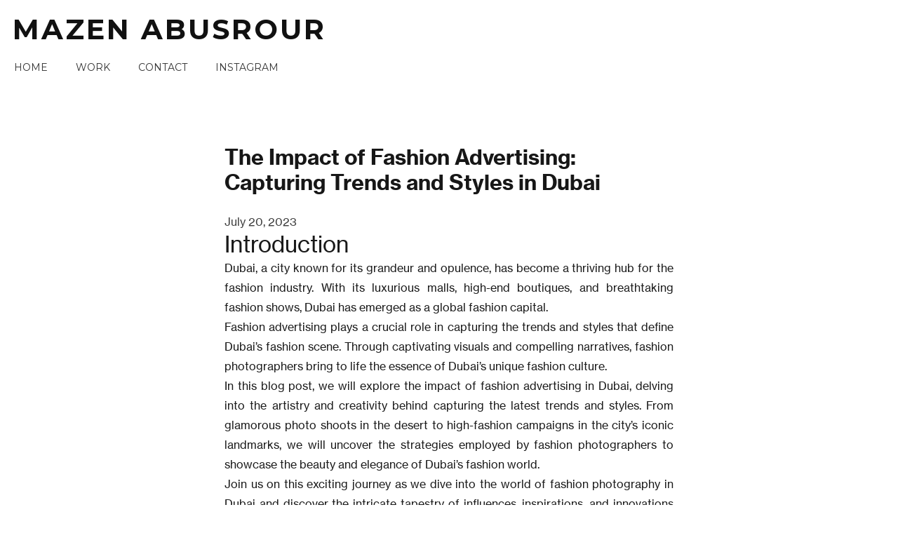

--- FILE ---
content_type: text/html; charset=UTF-8
request_url: https://mazenabusrour.com/blog/the-impact-of-fashion-advertising-capturing-trends-and-styles-in-dubai/
body_size: 13562
content:
<!doctype html>
<html lang="en-US" prefix="og: https://ogp.me/ns#">
<head>
	<meta charset="UTF-8">
	<meta name="viewport" content="width=device-width, initial-scale=1">
	<link rel="profile" href="https://gmpg.org/xfn/11">
	<!-- Google Tag Manager -->
<script>(function(w,d,s,l,i){w[l]=w[l]||[];w[l].push({'gtm.start':
new Date().getTime(),event:'gtm.js'});var f=d.getElementsByTagName(s)[0],
j=d.createElement(s),dl=l!='dataLayer'?'&l='+l:'';j.async=true;j.src=
'https://www.googletagmanager.com/gtm.js?id='+i+dl;f.parentNode.insertBefore(j,f);
})(window,document,'script','dataLayer','GTM-MQK9D5T');</script>
<!-- End Google Tag Manager -->
		<style>img:is([sizes="auto" i], [sizes^="auto," i]) { contain-intrinsic-size: 3000px 1500px }</style>
	
<!-- Search Engine Optimization by Rank Math - https://rankmath.com/ -->
<title>The Impact of Fashion Advertising: Capturing Trends and Styles in Dubai - Mazen Abusrour</title>
<meta name="description" content="Introduction Dubai, a city known for its grandeur and opulence, has become a thriving hub for the fashion industry. With its luxurious malls, high-end"/>
<meta name="robots" content="follow, index, max-snippet:-1, max-video-preview:-1, max-image-preview:large"/>
<link rel="canonical" href="https://mazenabusrour.com/blog/the-impact-of-fashion-advertising-capturing-trends-and-styles-in-dubai/" />
<meta property="og:locale" content="en_US" />
<meta property="og:type" content="article" />
<meta property="og:title" content="The Impact of Fashion Advertising: Capturing Trends and Styles in Dubai - Mazen Abusrour" />
<meta property="og:description" content="Introduction Dubai, a city known for its grandeur and opulence, has become a thriving hub for the fashion industry. With its luxurious malls, high-end" />
<meta property="og:url" content="https://mazenabusrour.com/blog/the-impact-of-fashion-advertising-capturing-trends-and-styles-in-dubai/" />
<meta property="og:site_name" content="Fashion Photographer Dubai - Mazen Abusrour" />
<meta name="twitter:card" content="summary_large_image" />
<meta name="twitter:title" content="The Impact of Fashion Advertising: Capturing Trends and Styles in Dubai - Mazen Abusrour" />
<meta name="twitter:description" content="Introduction Dubai, a city known for its grandeur and opulence, has become a thriving hub for the fashion industry. With its luxurious malls, high-end" />
<!-- /Rank Math WordPress SEO plugin -->

<link rel="alternate" type="application/rss+xml" title="Mazen Abusrour &raquo; Feed" href="https://mazenabusrour.com/feed/" />
<link rel="alternate" type="application/rss+xml" title="Mazen Abusrour &raquo; Comments Feed" href="https://mazenabusrour.com/comments/feed/" />
<script>
window._wpemojiSettings = {"baseUrl":"https:\/\/s.w.org\/images\/core\/emoji\/16.0.1\/72x72\/","ext":".png","svgUrl":"https:\/\/s.w.org\/images\/core\/emoji\/16.0.1\/svg\/","svgExt":".svg","source":{"concatemoji":"https:\/\/mazenabusrour.com\/wp-includes\/js\/wp-emoji-release.min.js?ver=6.8.3"}};
/*! This file is auto-generated */
!function(s,n){var o,i,e;function c(e){try{var t={supportTests:e,timestamp:(new Date).valueOf()};sessionStorage.setItem(o,JSON.stringify(t))}catch(e){}}function p(e,t,n){e.clearRect(0,0,e.canvas.width,e.canvas.height),e.fillText(t,0,0);var t=new Uint32Array(e.getImageData(0,0,e.canvas.width,e.canvas.height).data),a=(e.clearRect(0,0,e.canvas.width,e.canvas.height),e.fillText(n,0,0),new Uint32Array(e.getImageData(0,0,e.canvas.width,e.canvas.height).data));return t.every(function(e,t){return e===a[t]})}function u(e,t){e.clearRect(0,0,e.canvas.width,e.canvas.height),e.fillText(t,0,0);for(var n=e.getImageData(16,16,1,1),a=0;a<n.data.length;a++)if(0!==n.data[a])return!1;return!0}function f(e,t,n,a){switch(t){case"flag":return n(e,"\ud83c\udff3\ufe0f\u200d\u26a7\ufe0f","\ud83c\udff3\ufe0f\u200b\u26a7\ufe0f")?!1:!n(e,"\ud83c\udde8\ud83c\uddf6","\ud83c\udde8\u200b\ud83c\uddf6")&&!n(e,"\ud83c\udff4\udb40\udc67\udb40\udc62\udb40\udc65\udb40\udc6e\udb40\udc67\udb40\udc7f","\ud83c\udff4\u200b\udb40\udc67\u200b\udb40\udc62\u200b\udb40\udc65\u200b\udb40\udc6e\u200b\udb40\udc67\u200b\udb40\udc7f");case"emoji":return!a(e,"\ud83e\udedf")}return!1}function g(e,t,n,a){var r="undefined"!=typeof WorkerGlobalScope&&self instanceof WorkerGlobalScope?new OffscreenCanvas(300,150):s.createElement("canvas"),o=r.getContext("2d",{willReadFrequently:!0}),i=(o.textBaseline="top",o.font="600 32px Arial",{});return e.forEach(function(e){i[e]=t(o,e,n,a)}),i}function t(e){var t=s.createElement("script");t.src=e,t.defer=!0,s.head.appendChild(t)}"undefined"!=typeof Promise&&(o="wpEmojiSettingsSupports",i=["flag","emoji"],n.supports={everything:!0,everythingExceptFlag:!0},e=new Promise(function(e){s.addEventListener("DOMContentLoaded",e,{once:!0})}),new Promise(function(t){var n=function(){try{var e=JSON.parse(sessionStorage.getItem(o));if("object"==typeof e&&"number"==typeof e.timestamp&&(new Date).valueOf()<e.timestamp+604800&&"object"==typeof e.supportTests)return e.supportTests}catch(e){}return null}();if(!n){if("undefined"!=typeof Worker&&"undefined"!=typeof OffscreenCanvas&&"undefined"!=typeof URL&&URL.createObjectURL&&"undefined"!=typeof Blob)try{var e="postMessage("+g.toString()+"("+[JSON.stringify(i),f.toString(),p.toString(),u.toString()].join(",")+"));",a=new Blob([e],{type:"text/javascript"}),r=new Worker(URL.createObjectURL(a),{name:"wpTestEmojiSupports"});return void(r.onmessage=function(e){c(n=e.data),r.terminate(),t(n)})}catch(e){}c(n=g(i,f,p,u))}t(n)}).then(function(e){for(var t in e)n.supports[t]=e[t],n.supports.everything=n.supports.everything&&n.supports[t],"flag"!==t&&(n.supports.everythingExceptFlag=n.supports.everythingExceptFlag&&n.supports[t]);n.supports.everythingExceptFlag=n.supports.everythingExceptFlag&&!n.supports.flag,n.DOMReady=!1,n.readyCallback=function(){n.DOMReady=!0}}).then(function(){return e}).then(function(){var e;n.supports.everything||(n.readyCallback(),(e=n.source||{}).concatemoji?t(e.concatemoji):e.wpemoji&&e.twemoji&&(t(e.twemoji),t(e.wpemoji)))}))}((window,document),window._wpemojiSettings);
</script>
<style id='wp-emoji-styles-inline-css'>

	img.wp-smiley, img.emoji {
		display: inline !important;
		border: none !important;
		box-shadow: none !important;
		height: 1em !important;
		width: 1em !important;
		margin: 0 0.07em !important;
		vertical-align: -0.1em !important;
		background: none !important;
		padding: 0 !important;
	}
</style>
<link rel='stylesheet' id='wp-block-library-css' href='https://mazenabusrour.com/wp-includes/css/dist/block-library/style.min.css?ver=6.8.3' media='all' />
<style id='global-styles-inline-css'>
:root{--wp--preset--aspect-ratio--square: 1;--wp--preset--aspect-ratio--4-3: 4/3;--wp--preset--aspect-ratio--3-4: 3/4;--wp--preset--aspect-ratio--3-2: 3/2;--wp--preset--aspect-ratio--2-3: 2/3;--wp--preset--aspect-ratio--16-9: 16/9;--wp--preset--aspect-ratio--9-16: 9/16;--wp--preset--color--black: #000000;--wp--preset--color--cyan-bluish-gray: #abb8c3;--wp--preset--color--white: #ffffff;--wp--preset--color--pale-pink: #f78da7;--wp--preset--color--vivid-red: #cf2e2e;--wp--preset--color--luminous-vivid-orange: #ff6900;--wp--preset--color--luminous-vivid-amber: #fcb900;--wp--preset--color--light-green-cyan: #7bdcb5;--wp--preset--color--vivid-green-cyan: #00d084;--wp--preset--color--pale-cyan-blue: #8ed1fc;--wp--preset--color--vivid-cyan-blue: #0693e3;--wp--preset--color--vivid-purple: #9b51e0;--wp--preset--color--background: #ffffff;--wp--preset--color--foreground: #404040;--wp--preset--color--primary: #b91c1c;--wp--preset--color--secondary: #15803d;--wp--preset--color--tertiary: #0369a1;--wp--preset--gradient--vivid-cyan-blue-to-vivid-purple: linear-gradient(135deg,rgba(6,147,227,1) 0%,rgb(155,81,224) 100%);--wp--preset--gradient--light-green-cyan-to-vivid-green-cyan: linear-gradient(135deg,rgb(122,220,180) 0%,rgb(0,208,130) 100%);--wp--preset--gradient--luminous-vivid-amber-to-luminous-vivid-orange: linear-gradient(135deg,rgba(252,185,0,1) 0%,rgba(255,105,0,1) 100%);--wp--preset--gradient--luminous-vivid-orange-to-vivid-red: linear-gradient(135deg,rgba(255,105,0,1) 0%,rgb(207,46,46) 100%);--wp--preset--gradient--very-light-gray-to-cyan-bluish-gray: linear-gradient(135deg,rgb(238,238,238) 0%,rgb(169,184,195) 100%);--wp--preset--gradient--cool-to-warm-spectrum: linear-gradient(135deg,rgb(74,234,220) 0%,rgb(151,120,209) 20%,rgb(207,42,186) 40%,rgb(238,44,130) 60%,rgb(251,105,98) 80%,rgb(254,248,76) 100%);--wp--preset--gradient--blush-light-purple: linear-gradient(135deg,rgb(255,206,236) 0%,rgb(152,150,240) 100%);--wp--preset--gradient--blush-bordeaux: linear-gradient(135deg,rgb(254,205,165) 0%,rgb(254,45,45) 50%,rgb(107,0,62) 100%);--wp--preset--gradient--luminous-dusk: linear-gradient(135deg,rgb(255,203,112) 0%,rgb(199,81,192) 50%,rgb(65,88,208) 100%);--wp--preset--gradient--pale-ocean: linear-gradient(135deg,rgb(255,245,203) 0%,rgb(182,227,212) 50%,rgb(51,167,181) 100%);--wp--preset--gradient--electric-grass: linear-gradient(135deg,rgb(202,248,128) 0%,rgb(113,206,126) 100%);--wp--preset--gradient--midnight: linear-gradient(135deg,rgb(2,3,129) 0%,rgb(40,116,252) 100%);--wp--preset--font-size--small: 13px;--wp--preset--font-size--medium: 20px;--wp--preset--font-size--large: 36px;--wp--preset--font-size--x-large: 42px;--wp--preset--spacing--20: 0.44rem;--wp--preset--spacing--30: 0.67rem;--wp--preset--spacing--40: 1rem;--wp--preset--spacing--50: 1.5rem;--wp--preset--spacing--60: 2.25rem;--wp--preset--spacing--70: 3.38rem;--wp--preset--spacing--80: 5.06rem;--wp--preset--shadow--natural: 6px 6px 9px rgba(0, 0, 0, 0.2);--wp--preset--shadow--deep: 12px 12px 50px rgba(0, 0, 0, 0.4);--wp--preset--shadow--sharp: 6px 6px 0px rgba(0, 0, 0, 0.2);--wp--preset--shadow--outlined: 6px 6px 0px -3px rgba(255, 255, 255, 1), 6px 6px rgba(0, 0, 0, 1);--wp--preset--shadow--crisp: 6px 6px 0px rgba(0, 0, 0, 1);}:root { --wp--style--global--content-size: 40rem;--wp--style--global--wide-size: 60rem; }:where(body) { margin: 0; }.wp-site-blocks > .alignleft { float: left; margin-right: 2em; }.wp-site-blocks > .alignright { float: right; margin-left: 2em; }.wp-site-blocks > .aligncenter { justify-content: center; margin-left: auto; margin-right: auto; }:where(.is-layout-flex){gap: 0.5em;}:where(.is-layout-grid){gap: 0.5em;}.is-layout-flow > .alignleft{float: left;margin-inline-start: 0;margin-inline-end: 2em;}.is-layout-flow > .alignright{float: right;margin-inline-start: 2em;margin-inline-end: 0;}.is-layout-flow > .aligncenter{margin-left: auto !important;margin-right: auto !important;}.is-layout-constrained > .alignleft{float: left;margin-inline-start: 0;margin-inline-end: 2em;}.is-layout-constrained > .alignright{float: right;margin-inline-start: 2em;margin-inline-end: 0;}.is-layout-constrained > .aligncenter{margin-left: auto !important;margin-right: auto !important;}.is-layout-constrained > :where(:not(.alignleft):not(.alignright):not(.alignfull)){max-width: var(--wp--style--global--content-size);margin-left: auto !important;margin-right: auto !important;}.is-layout-constrained > .alignwide{max-width: var(--wp--style--global--wide-size);}body .is-layout-flex{display: flex;}.is-layout-flex{flex-wrap: wrap;align-items: center;}.is-layout-flex > :is(*, div){margin: 0;}body .is-layout-grid{display: grid;}.is-layout-grid > :is(*, div){margin: 0;}body{padding-top: 0px;padding-right: 0px;padding-bottom: 0px;padding-left: 0px;}a:where(:not(.wp-element-button)){text-decoration: underline;}:root :where(.wp-element-button, .wp-block-button__link){background-color: #32373c;border-width: 0;color: #fff;font-family: inherit;font-size: inherit;line-height: inherit;padding: calc(0.667em + 2px) calc(1.333em + 2px);text-decoration: none;}.has-black-color{color: var(--wp--preset--color--black) !important;}.has-cyan-bluish-gray-color{color: var(--wp--preset--color--cyan-bluish-gray) !important;}.has-white-color{color: var(--wp--preset--color--white) !important;}.has-pale-pink-color{color: var(--wp--preset--color--pale-pink) !important;}.has-vivid-red-color{color: var(--wp--preset--color--vivid-red) !important;}.has-luminous-vivid-orange-color{color: var(--wp--preset--color--luminous-vivid-orange) !important;}.has-luminous-vivid-amber-color{color: var(--wp--preset--color--luminous-vivid-amber) !important;}.has-light-green-cyan-color{color: var(--wp--preset--color--light-green-cyan) !important;}.has-vivid-green-cyan-color{color: var(--wp--preset--color--vivid-green-cyan) !important;}.has-pale-cyan-blue-color{color: var(--wp--preset--color--pale-cyan-blue) !important;}.has-vivid-cyan-blue-color{color: var(--wp--preset--color--vivid-cyan-blue) !important;}.has-vivid-purple-color{color: var(--wp--preset--color--vivid-purple) !important;}.has-background-color{color: var(--wp--preset--color--background) !important;}.has-foreground-color{color: var(--wp--preset--color--foreground) !important;}.has-primary-color{color: var(--wp--preset--color--primary) !important;}.has-secondary-color{color: var(--wp--preset--color--secondary) !important;}.has-tertiary-color{color: var(--wp--preset--color--tertiary) !important;}.has-black-background-color{background-color: var(--wp--preset--color--black) !important;}.has-cyan-bluish-gray-background-color{background-color: var(--wp--preset--color--cyan-bluish-gray) !important;}.has-white-background-color{background-color: var(--wp--preset--color--white) !important;}.has-pale-pink-background-color{background-color: var(--wp--preset--color--pale-pink) !important;}.has-vivid-red-background-color{background-color: var(--wp--preset--color--vivid-red) !important;}.has-luminous-vivid-orange-background-color{background-color: var(--wp--preset--color--luminous-vivid-orange) !important;}.has-luminous-vivid-amber-background-color{background-color: var(--wp--preset--color--luminous-vivid-amber) !important;}.has-light-green-cyan-background-color{background-color: var(--wp--preset--color--light-green-cyan) !important;}.has-vivid-green-cyan-background-color{background-color: var(--wp--preset--color--vivid-green-cyan) !important;}.has-pale-cyan-blue-background-color{background-color: var(--wp--preset--color--pale-cyan-blue) !important;}.has-vivid-cyan-blue-background-color{background-color: var(--wp--preset--color--vivid-cyan-blue) !important;}.has-vivid-purple-background-color{background-color: var(--wp--preset--color--vivid-purple) !important;}.has-background-background-color{background-color: var(--wp--preset--color--background) !important;}.has-foreground-background-color{background-color: var(--wp--preset--color--foreground) !important;}.has-primary-background-color{background-color: var(--wp--preset--color--primary) !important;}.has-secondary-background-color{background-color: var(--wp--preset--color--secondary) !important;}.has-tertiary-background-color{background-color: var(--wp--preset--color--tertiary) !important;}.has-black-border-color{border-color: var(--wp--preset--color--black) !important;}.has-cyan-bluish-gray-border-color{border-color: var(--wp--preset--color--cyan-bluish-gray) !important;}.has-white-border-color{border-color: var(--wp--preset--color--white) !important;}.has-pale-pink-border-color{border-color: var(--wp--preset--color--pale-pink) !important;}.has-vivid-red-border-color{border-color: var(--wp--preset--color--vivid-red) !important;}.has-luminous-vivid-orange-border-color{border-color: var(--wp--preset--color--luminous-vivid-orange) !important;}.has-luminous-vivid-amber-border-color{border-color: var(--wp--preset--color--luminous-vivid-amber) !important;}.has-light-green-cyan-border-color{border-color: var(--wp--preset--color--light-green-cyan) !important;}.has-vivid-green-cyan-border-color{border-color: var(--wp--preset--color--vivid-green-cyan) !important;}.has-pale-cyan-blue-border-color{border-color: var(--wp--preset--color--pale-cyan-blue) !important;}.has-vivid-cyan-blue-border-color{border-color: var(--wp--preset--color--vivid-cyan-blue) !important;}.has-vivid-purple-border-color{border-color: var(--wp--preset--color--vivid-purple) !important;}.has-background-border-color{border-color: var(--wp--preset--color--background) !important;}.has-foreground-border-color{border-color: var(--wp--preset--color--foreground) !important;}.has-primary-border-color{border-color: var(--wp--preset--color--primary) !important;}.has-secondary-border-color{border-color: var(--wp--preset--color--secondary) !important;}.has-tertiary-border-color{border-color: var(--wp--preset--color--tertiary) !important;}.has-vivid-cyan-blue-to-vivid-purple-gradient-background{background: var(--wp--preset--gradient--vivid-cyan-blue-to-vivid-purple) !important;}.has-light-green-cyan-to-vivid-green-cyan-gradient-background{background: var(--wp--preset--gradient--light-green-cyan-to-vivid-green-cyan) !important;}.has-luminous-vivid-amber-to-luminous-vivid-orange-gradient-background{background: var(--wp--preset--gradient--luminous-vivid-amber-to-luminous-vivid-orange) !important;}.has-luminous-vivid-orange-to-vivid-red-gradient-background{background: var(--wp--preset--gradient--luminous-vivid-orange-to-vivid-red) !important;}.has-very-light-gray-to-cyan-bluish-gray-gradient-background{background: var(--wp--preset--gradient--very-light-gray-to-cyan-bluish-gray) !important;}.has-cool-to-warm-spectrum-gradient-background{background: var(--wp--preset--gradient--cool-to-warm-spectrum) !important;}.has-blush-light-purple-gradient-background{background: var(--wp--preset--gradient--blush-light-purple) !important;}.has-blush-bordeaux-gradient-background{background: var(--wp--preset--gradient--blush-bordeaux) !important;}.has-luminous-dusk-gradient-background{background: var(--wp--preset--gradient--luminous-dusk) !important;}.has-pale-ocean-gradient-background{background: var(--wp--preset--gradient--pale-ocean) !important;}.has-electric-grass-gradient-background{background: var(--wp--preset--gradient--electric-grass) !important;}.has-midnight-gradient-background{background: var(--wp--preset--gradient--midnight) !important;}.has-small-font-size{font-size: var(--wp--preset--font-size--small) !important;}.has-medium-font-size{font-size: var(--wp--preset--font-size--medium) !important;}.has-large-font-size{font-size: var(--wp--preset--font-size--large) !important;}.has-x-large-font-size{font-size: var(--wp--preset--font-size--x-large) !important;}
:where(.wp-block-post-template.is-layout-flex){gap: 1.25em;}:where(.wp-block-post-template.is-layout-grid){gap: 1.25em;}
:where(.wp-block-columns.is-layout-flex){gap: 2em;}:where(.wp-block-columns.is-layout-grid){gap: 2em;}
:root :where(.wp-block-pullquote){font-size: 1.5em;line-height: 1.6;}
</style>
<link rel='stylesheet' id='contact-form-7-css' href='https://mazenabusrour.com/wp-content/plugins/contact-form-7/includes/css/styles.css?ver=5.7.7' media='all' />
<style id='contact-form-7-inline-css'>
.wpcf7 .wpcf7-recaptcha iframe {margin-bottom: 0;}.wpcf7 .wpcf7-recaptcha[data-align="center"] > div {margin: 0 auto;}.wpcf7 .wpcf7-recaptcha[data-align="right"] > div {margin: 0 0 0 auto;}
</style>
<link rel='stylesheet' id='sanguineproduction-style-css' href='https://mazenabusrour.com/wp-content/themes/mazenabusrour/theme/style.css?ver=0.1.0' media='all' />
<link rel='stylesheet' id='lightbox2-css-css' href='https://mazenabusrour.com/wp-content/themes/mazenabusrour/theme/assets/lightboxed.css?ver=6.8.3' media='all' />
<link rel='stylesheet' id='newsletter-css' href='https://mazenabusrour.com/wp-content/plugins/newsletter/style.css?ver=7.8.8' media='all' />
<link rel="https://api.w.org/" href="https://mazenabusrour.com/wp-json/" /><link rel="alternate" title="JSON" type="application/json" href="https://mazenabusrour.com/wp-json/wp/v2/_posts/1429" /><link rel="EditURI" type="application/rsd+xml" title="RSD" href="https://mazenabusrour.com/xmlrpc.php?rsd" />
<meta name="generator" content="WordPress 6.8.3" />
<link rel='shortlink' href='https://mazenabusrour.com/?p=1429' />
<link rel="alternate" title="oEmbed (JSON)" type="application/json+oembed" href="https://mazenabusrour.com/wp-json/oembed/1.0/embed?url=https%3A%2F%2Fmazenabusrour.com%2Fblog%2Fthe-impact-of-fashion-advertising-capturing-trends-and-styles-in-dubai%2F" />
<link rel="alternate" title="oEmbed (XML)" type="text/xml+oembed" href="https://mazenabusrour.com/wp-json/oembed/1.0/embed?url=https%3A%2F%2Fmazenabusrour.com%2Fblog%2Fthe-impact-of-fashion-advertising-capturing-trends-and-styles-in-dubai%2F&#038;format=xml" />
<meta name="bmi-version" content="1.3.3" /><link rel="icon" href="https://mazenabusrour.com/wp-content/uploads/2023/02/cropped-5f7ffb229522e577e7ca970a_fav2_small-150x150.jpg" sizes="32x32" />
<link rel="icon" href="https://mazenabusrour.com/wp-content/uploads/2023/02/cropped-5f7ffb229522e577e7ca970a_fav2_small-300x300.jpg" sizes="192x192" />
<link rel="apple-touch-icon" href="https://mazenabusrour.com/wp-content/uploads/2023/02/cropped-5f7ffb229522e577e7ca970a_fav2_small-300x300.jpg" />
<meta name="msapplication-TileImage" content="https://mazenabusrour.com/wp-content/uploads/2023/02/cropped-5f7ffb229522e577e7ca970a_fav2_small-300x300.jpg" />
		<style id="wp-custom-css">
			.acf-relationship .selection .thumbnail {
  width: 100px;
  height: 100px;
  object-fit: cover;
}		</style>
		</head>

<body class="wp-singular posts-template-default single single-posts postid-1429 wp-embed-responsive wp-theme-mazenabusrourtheme">
<!-- Google Tag Manager (noscript) -->
<noscript><iframe src="https://www.googletagmanager.com/ns.html?id=GTM-MQK9D5T"
height="0" width="0" style="display:none;visibility:hidden"></iframe></noscript>
<!-- End Google Tag Manager (noscript) -->



<div id="page">
	<a href="#content" class="sr-only">Skip to content</a>

	




<header id="sticky-header" class="w-full">

	<div id="desktop-header">
			<h1 class="logo"  style="letter-spacing: 0.075em;    color: #111;text-transform: uppercase;font-family: Montserrat, sans-serif;    padding-left: 18px;    padding-top: 18px;">
              <a href="/">
                
                 Mazen abusrour 
                
              </a>
            </h1>
		<div id="main-header" class="top-0 w-full  flex justify-between">

		<nav class="mb-auto">
					<div class="menu-primary-menu-container"><ul id="primary-menu" class="menu fs-m text-black" aria-label="submenu"><li id="menu-item-925" class="menu-item menu-item-type-post_type menu-item-object-page menu-item-home menu-item-925"><a href="https://mazenabusrour.com/">HOME</a></li>
<li id="menu-item-926" class="menu-item menu-item-type-custom menu-item-object-custom menu-item-home menu-item-926"><a href="https://mazenabusrour.com/#work">work</a></li>
<li id="menu-item-924" class="menu-item menu-item-type-post_type menu-item-object-page menu-item-924"><a href="https://mazenabusrour.com/contact/">CONTACT</a></li>
<li id="menu-item-877" class="menu-item menu-item-type-custom menu-item-object-custom menu-item-877"><a href="https://www.instagram.com/mazenabusrour/">INSTAGRAM</a></li>
</ul></div>				</nav>
		</div>
		
	</div>

	<div id="mobile-header">
		<div id="main-header" class="top-0 w-full  flex justify-between p-4">

			<div id="drawer-toggle"><span class="text-white" style="font-size: 12px;">contact mazen</span></div>
		</div>
		<div class="overflow-y-auto hidden justify-between" id="drawer">
		<nav class="mb-auto">
					<div class="menu-primary-menu-container"><ul id="primary-menu" class="menu fs-m text-black" aria-label="submenu"><li class="menu-item menu-item-type-post_type menu-item-object-page menu-item-home menu-item-925"><a href="https://mazenabusrour.com/">HOME</a></li>
<li class="menu-item menu-item-type-custom menu-item-object-custom menu-item-home menu-item-926"><a href="https://mazenabusrour.com/#work">work</a></li>
<li class="menu-item menu-item-type-post_type menu-item-object-page menu-item-924"><a href="https://mazenabusrour.com/contact/">CONTACT</a></li>
<li class="menu-item menu-item-type-custom menu-item-object-custom menu-item-877"><a href="https://www.instagram.com/mazenabusrour/">INSTAGRAM</a></li>
</ul></div>				</nav>

		
		</div>
	</div>


	<!-- #site-navigation -->

</header><!-- #masthead -->   
<div id="content">

	<section id="primary">
		<main id="main">
	
			<div class='spacer'></div>
<div class='spacer'></div>
<div class='spacer'></div>
<div class='spacer'></div>
<article id="post-1429" class="post-1429 posts type-posts status-publish hentry">

	<header class="entry-header">
		<h1 class="entry-title">The Impact of Fashion Advertising: Capturing Trends and Styles in Dubai</h1>
		
	</header><!-- .entry-header -->

<style>
	.nav-links{
display: flex;
justify-content: center;
	}

	.nav-links div{
		margin:30px
	}
	
</style>

	<div class="entry-content prose">
				<div class="entry-meta">
				<a href="https://mazenabusrour.com/blog/the-impact-of-fashion-advertising-capturing-trends-and-styles-in-dubai/" rel="bookmark"><time datetime="2023-07-20T01:35:46+00:00">July 20, 2023</time></a>			</div><!-- .entry-meta -->
							<h2>Introduction</h2>
<p>Dubai, a city known for its grandeur and opulence, has become a thriving hub for the fashion industry. With its luxurious malls, high-end boutiques, and breathtaking fashion shows, Dubai has emerged as a global fashion capital.<br />
Fashion advertising plays a crucial role in capturing the trends and styles that define Dubai&#8217;s fashion scene. Through captivating visuals and compelling narratives, fashion photographers bring to life the essence of Dubai&#8217;s unique fashion culture.<br />
In this blog post, we will explore the impact of fashion advertising in Dubai, delving into the artistry and creativity behind capturing the latest trends and styles. From glamorous photo shoots in the desert to high-fashion campaigns in the city&#8217;s iconic landmarks, we will uncover the strategies employed by fashion photographers to showcase the beauty and elegance of Dubai&#8217;s fashion world.<br />
Join us on this exciting journey as we dive into the world of fashion photography in Dubai and discover the intricate tapestry of influences, inspirations, and innovations that make this city a vibrant fashion destination.</p>
<h2>Benefits of Fashion Adverstising</h2>
<p>Fasion advertisng plays a crucial role in promoting brands and influencing fashion trends. It allows fashion photographers to capture the latest styles and trends in vibrant and visually appealing ways. By showcasing the latest collections and designs, fashion advertisements create a demand for new and exciting fashion products.<br />
One of the key benefits of fashion advertising is increased brand visibility. By featuring their brand in advertisements, fashion photographers can help brands reach a wider audience and increase their recognition. Through captivating visuals, advertising campaigns enable brands to establish a distinct identity that sets them apart from competitors.<br />
Another advantage of fashion advertising is its ability to generate excitement and create a buzz around new fashion releases. By effectively showcasing the unique features and benefits of a product, advertisements can create anticipation and desire among consumers. This can ultimately lead to increased sales and revenue for fashion brands.<br />
Moreover, fashion advertising allows fashion photographers to collaborate with different stakeholders in the industry, such as stylists, makeup artists, and models. These collaborations help in creating compelling imagery that captures the essence of a brand and its offerings.<br />
In conclusion, fashion advertising is a powerful tool that allows fashion photographers to capture the latest trends and styles in Dubai. With its ability to increase brand visibility, generate excitement, and foster collaborations, fashion advertising has a significant impact on the fashion industry.</p>
<h2>Effective Strategies for Fashion Advertising</h2>
<p>Fashion advertising plays a significant role in capturing the latest trends and styles in Dubai. With the rise of social media and digital platforms, visual storytelling has become crucial in showcasing the work of fashion photographers.<br />
Professional photography is one of the key elements in fashion advertising. It helps highlight the intricate details and textures of outfits, allowing viewers to appreciate the craftsmanship behind each piece. A skilled fashion photographer knows how to capture the essence of a brand and bring it to life through their lens.<br />
Creative concepts are also essential in fashion advertising. They enable photographers to think outside the box and present fashion in unique and captivating ways. From striking compositions to imaginative settings, creativity adds an extra layer to fashion campaigns, capturing the attention of viewers and leaving a lasting impression.<br />
In conclusion, fashion advertising relies on visual storytelling, professional photography, and creative concepts to capture trends and styles in Dubai. By implementing effective strategies, fashion photographers can create captivating campaigns that resonate with their target audience.</p>
<h2>The Role of a Professional Photographer in Fashion Advertising</h2>
<p>A <a href="https://mazenabusrour.com/">professional photographer in Dubai</a> plays a crucial role in capturing fashion trends and styles through their artistic vision and technical expertise. They have the ability to bring a brand&#8217;s advertisement to life, showcasing the latest fashion designs in the most captivating way.<br />
With their keen eye for detail, a professional photographer can understand the brand&#8217;s aesthetic and create images that align with its identity and target audience. They carefully select the right models, locations, lighting, and props to enhance the overall appeal of the advertisement.<br />
Furthermore, a professional photographer has the knowledge and skills to manipulate the camera settings, lenses, and angles to capture the essence of fashion trends. They understand the importance of showcasing garments and accessories in a way that highlights their unique features and allure.<br />
In a world where visual content is key, the role of a professional photographer in fashion advertising cannot be overstated. They have the power to create images that not only promote products but also evoke emotions and inspire individuals to embrace the latest trends.<br />
Overall, the impact of a professional photographer in fashion advertising goes beyond just capturing images. They are instrumental in crafting a brand&#8217;s unique identity and helping it stand out in a highly competitive industry.</p>
<h2>Fashion Photography Trends in Dubai</h2>
<p>Dubai, a city known for its cosmopolitan and vibrant atmosphere, is becoming a fashion hub that showcases the latest trends and styles in the industry. In recent years, the Dubai fashion scene has witnessed significant growth, fueled by cultural diversity, luxurious and high-end fashion brands, and visually stunning locations.<br />
Fashion photographers in Dubai have the unique opportunity to capture these trends and showcase them to the world through their lens. The city&#8217;s rich cultural melting pot contributes to a diverse range of fashion styles, showcasing traditional garments, contemporary designs, and fusion fashion.<br />
One of the key factors driving the evolution of the fashion photography scene in Dubai is the constant stream of visitors and residents with varying fashion tastes and preferences. This diversity allows photographers to experiment with different aesthetics and capture the essence of Dubai&#8217;s fashion industry.<br />
Another vital aspect is the city&#8217;s enigmatic locations that serve as backdrops for fashion shoots. Dubai&#8217;s stunning architecture, pristine beaches, and luxurious resorts provide photographers with endless possibilities to create visually captivating and dynamic images.<br />
Additionally, Dubai&#8217;s status as a global fashion destination attracts renowned high-end fashion brands to establish their presence in the city. This not only adds glamour to the local fashion scene but also provides photographers with opportunities to collaborate with international designers and create truly exceptional editorial content.<br />
In conclusion, fashion photography in Dubai continues to push boundaries and captivate audiences worldwide. The city&#8217;s cultural diversity, vibrant locations, and high-end fashion brands contribute to shaping the ever-evolving trends and styles within the industry. Photographers in Dubai are at the forefront of this movement, capturing the essence of fashion in this cosmopolitan oasis.</p>
<h2>Collaborations between Fashion Brands and Professional Photographers</h2>
<p>Collaborations between fashion brands and professional photographers have become increasingly important in the fashion industry. These partnerships play a vital role in building brand identity and capturing the latest trends and styles.<br />
Fashion brands are constantly seeking innovative ways to showcase their products and engage with their target audience. By collaborating with professional photographers, they can create visually stunning campaigns that not only highlight their fashion collections but also resonate with their customers.<br />
In Dubai, a vibrant hub of fashion and creativity, fashion advertising has gained significant traction. Dubai is known for its luxurious fashion scene and attracts renowned photographers from around the world. Through collaborations with these talented photographers, local and international fashion brands can capture the essence of Dubai&#8217;s unique fashion culture.<br />
These creative partnerships bring together the expertise of fashion brands and photographers, resulting in visually captivating imagery that tells a story. From fashion editorials to advertising campaigns, these collaborations have the power to influence and inspire.</p>
<h2>The Evolution of Fashion Advertising in Dubai</h2>
<p>Dubai, a city known for its opulence and luxury, has become a global hub for fashion and style. Over the years, fashion advertising in Dubai has evolved tremendously, with brands and designers constantly pushing boundaries to capture the latest trends and styles.<br />
Digital marketing has played a significant role in this evolution. With the rise of social media platforms, fashion brands are now able to reach a wider audience and engage with them on a more personal level. Influencer collaborations have become a popular strategy, as fashion bloggers, Instagrammers, and YouTubers have gained significant influence over consumer purchasing decisions.<br />
Social media campaigns have also become an integral part of fashion advertising in Dubai. Brands create captivating content that tells a story, showcasing their latest collections in a visually appealing way. These campaigns not only generate buzz and excitement but also encourage audience interaction through likes, shares, and comments.<br />
Furthermore, the use of advanced technology such as virtual reality and augmented reality has enhanced the overall advertising experience. Fashion brands in Dubai have embraced these immersive technologies to create unique and memorable experiences for their audience.<br />
In conclusion, the evolution of fashion advertising in Dubai has been driven by digital marketing, influencer collaborations, and social media campaigns. With the constant evolution of technology and consumer behavior, it will be interesting to see how fashion advertising continues to evolve in this vibrant city.</p>
<h2>Conclusion</h2>
<p>The Impact of Fashion Advertising: Capturing Trends and Styles in Dubai<br />
Fashion advertising plays a crucial role in capturing the latest trends and styles in Dubai. As a fashion photographer, I have witnessed firsthand how advertisers shape and influence the ever-changing landscape of fashion in this vibrant city.<br />
Dubai, known for its luxury and opulence, serves as a hub for international designers and fashion events. Fashion advertising allows these designers to showcase their collections and attract a global audience. Through captivating visuals and creative storytelling, photographers can capture the essence of a brand and highlight the unique characteristics of each fashion piece.<br />
Furthermore, fashion photographers in Dubai have the opportunity to collaborate with local and international brands, amplifying the impact of their work. By collaborating with renowned fashion houses and influential celebrities, photographers can reach a wider demographic and expand their creative horizons.<br />
In conclusion, fashion advertising in Dubai has a significant impact on capturing trends and styles. It enables designers to showcase their collections, photographers to express their creativity, and consumers to stay informed about the latest fashion trends. With the continual growth and innovation in Dubai&#8217;s fashion industry, the influence of fashion advertising will only continue to expand.</p>
	</div><!-- .entry-content -->


</article><!-- #post-${ID} -->

		</main><!-- #main -->
	</section><!-- #primary -->


	</div><!-- #content -->

	
<footer id="colophon" style="position: relative;">
<link href="https://fonts.gstatic.com" rel="preconnect" crossorigin="anonymous">
<link rel="stylesheet" href="https://fonts.googleapis.com/css?family=Open+Sans:300,300italic,400,400italic,600,600italic,700,700italic,800,800italic%7CDroid+Serif:400,400italic,700,700italic%7CBitter:400,700,400italic%7CVarela:400%7CMontserrat:100,100italic,200,200italic,300,300italic,400,400italic,500,500italic,600,600italic,700,700italic,800,800italic,900,900italic%7CRoboto:regular,italic,500,500italic,700,700italic,900,900italic%7COxygen:300,regular,700%7CCantarell:regular,italic,700,700italic%7CRoboto:regular,900,900italic" media="all">
<!-- <script src="https://code.jquery.com/jquery-3.6.3.min.js" integrity="sha256-pvPw+upLPUjgMXY0G+8O0xUf+/Im1MZjXxxgOcBQBXU=" crossorigin="anonymous"></script> -->
<script src="https://ajax.googleapis.com/ajax/libs/webfont/1.6.26/webfont.js" type="text/javascript"></script>
	<script src="https://cdnjs.cloudflare.com/ajax/libs/masonry/4.2.2/masonry.pkgd.min.js"></script>
<script src="https://unpkg.com/imagesloaded@4/imagesloaded.pkgd.min.js"></script>
</footer><!-- #colophon -->
</div><!-- #page -->

<script type="speculationrules">
{"prefetch":[{"source":"document","where":{"and":[{"href_matches":"\/*"},{"not":{"href_matches":["\/wp-*.php","\/wp-admin\/*","\/wp-content\/uploads\/*","\/wp-content\/*","\/wp-content\/plugins\/*","\/wp-content\/themes\/mazenabusrour\/theme\/*","\/*\\?(.+)"]}},{"not":{"selector_matches":"a[rel~=\"nofollow\"]"}},{"not":{"selector_matches":".no-prefetch, .no-prefetch a"}}]},"eagerness":"conservative"}]}
</script>
<script type="text/javascript">
document.addEventListener( 'wpcf7mailsent', function( event ) {
    console.log('sent ok');
	
	window.dataLayer.push({event: 'contact_form'});
// window.dataLayer.push({event: 'formSubmitSuccess'});
}, false );
</script>
<script src="https://mazenabusrour.com/wp-content/plugins/contact-form-7/includes/swv/js/index.js?ver=5.7.7" id="swv-js"></script>
<script id="contact-form-7-js-extra">
var wpcf7 = {"api":{"root":"https:\/\/mazenabusrour.com\/wp-json\/","namespace":"contact-form-7\/v1"}};
</script>
<script src="https://mazenabusrour.com/wp-content/plugins/contact-form-7/includes/js/index.js?ver=5.7.7" id="contact-form-7-js"></script>
<script src="https://mazenabusrour.com/wp-content/themes/mazenabusrour/theme/js/script.min.js?ver=0.1.0" id="sanguineproduction-script-js"></script>
<script src="https://mazenabusrour.com/wp-content/themes/mazenabusrour/theme/js/modernizr.min.js?ver=0.1.0" id="modernizr-js"></script>
<script src="https://mazenabusrour.com/wp-content/themes/mazenabusrour/theme/js/jquery.js?ver=0.1.0" id="__jquery-js"></script>
<script src="https://mazenabusrour.com/wp-content/themes/mazenabusrour/theme/js/foundation.min.js?ver=0.1.0" id="foundation-js"></script>
<script src="https://mazenabusrour.com/wp-content/themes/mazenabusrour/theme/js/pycs-layout.jquery.js?ver=0.1.0" id="pycs-js"></script>
<script src="https://mazenabusrour.com/wp-content/themes/mazenabusrour/theme/js/gallery.js?ver=0.1.0" id="gallery-js"></script>
<script src="https://mazenabusrour.com/wp-content/themes/mazenabusrour/theme/assets/lightboxed.js?ver=6.8.3" id="lightbox2-js-js"></script>

</body>
</html>

--- FILE ---
content_type: text/css
request_url: https://mazenabusrour.com/wp-content/themes/mazenabusrour/theme/style.css?ver=0.1.0
body_size: 9374
content:
/*!
Theme Name: sanguineproduction
Theme URI: https://underscoretw.com/
Author: underscoretw.com
Author URI: https://underscoretw.com/
Description: A custom theme based on _tw
Version: 1.0.0
Tested up to: 6.0
Requires PHP: 7.4
License: GNU General Public License v2 or later
License URI: LICENSE
Text Domain: sanguineproduction
Tags:

This theme, like WordPress, is licensed under the GPL.
Use it to make something cool, have fun, and share what you've learned.

sanguineproduction is based on _tw https://underscoretw.com/, (C) 2021-2022 Greg Sullivan
_tw is distributed under the terms of the GNU GPL v2 or later.

_tw is based on Underscores https://underscores.me/ and Varia https://github.com/Automattic/themes/tree/master/varia, (C) 2012-2022 Automattic, Inc.
Underscores and Varia are distributed under the terms of the GNU GPL v2 or later.
*/

/**
 * The line above injects the WordPress file header. It needs to be first,
 * before this comment.
 */

/**
 * This injects custom `@font-face` rules.
 */

/**
 * Custom `@font-face` rules
 *
 * These will be added immediately before Tailwind’s `base` layer.
 */
@font-face {
  font-display: block;

  font-family: "Pragmatica Extended";

  src: url("../theme/fonts/PragmaticaExtended.woff") format("woff");

 
   font-style: normal;
  font-weight: 700;

}
@font-face {
  font-display: block;

  font-family: "Courier Std";

  src: url("../theme/fonts/Courierstd.woff") format("woff");

  font-style: normal;

  font-weight: normal;


}
@font-face {
  font-display: block;

  font-family: "Aktiv Grotesk";

  src: url("../theme/fonts/AktivGroteskCorp.woff") format("woff");

  font-style: normal;

  font-weight: normal;


}

@font-face {
  font-display: block;

  font-family: "Neue Haas Grotesk";

  src: url("../theme/fonts/NeueHaasGroteskText-Regular.woff") format("woff");

  font-style: normal;

  font-weight: normal;

  unicode-range: U+0000-DFFF, U+F900-FFFD;
}




@font-face {
  font-display: block;

  font-family: "Neue Haas Grotesk";

  src: url("../theme/fonts/NeueHaasGroteskText-Italic.woff") format("woff");

  font-style: italic;

  font-weight: normal;

  unicode-range: U+0000-DFFF, U+F900-FFFD;
}

@font-face {
  font-display: block;

  font-family: "Neue Haas Grotesk";

  src: url("../theme/fonts/NeueHaasGroteskText-Medium.woff") format("woff");

  font-style: normal;

  font-weight: 500;

  unicode-range: U+0000-DFFF, U+F900-FFFD;
}

@font-face {
  font-display: block;

  font-family: "Neue Haas Grotesk";

  src: url("../theme/fonts/NeueHaasGroteskText-MediumItalic.woff") format("woff");

  font-style: italic;

  font-weight: 500;

  unicode-range: U+0000-DFFF, U+F900-FFFD;
}

@font-face {
  font-display: block;

  font-family: "Neue Haas Grotesk";

  src: url("../theme/fonts/NeueHaasGroteskText-Bold.woff") format("woff");

  font-style: normal;

  font-weight: bold;

  unicode-range: U+0000-DFFF, U+F900-FFFD;
}

@font-face {
  font-display: block;

  font-family: "Neue Haas Grotesk";

  src: url("../theme/fonts/NeueHaasGroteskText-BoldItalic.woff") format("woff");

  font-style: italic;

  font-weight: bold;

  unicode-range: U+0000-DFFF, U+F900-FFFD;
}

@font-face {
  font-family: Icons;

  src: url("../theme/fonts/IconFont-Regular-0.9.3.woff2");

  unicode-range: U+E000-E15C, U+F0000, U+FE0E
}

@font-face {
  font-family: Icons;

  src: url("../theme/fonts/IconFont-Regular-0.9.3.woff2");

  font-weight: 240;

  unicode-range: U+E000-E15C, U+F0000, U+FE0E
}

@font-face {
  font-family: Icons;

  src: url("../theme/fonts/IconFont-Regular-0.9.3.woff2");

  unicode-range: U+E000-E15C, U+F0000, U+FE0E;

  font-weight: 400
}

@font-face {
  font-family: Icons;

  src: url("../theme/fonts/IconFont-Regular-0.9.3.woff2");

  unicode-range: U+E000-E15C, U+F0000, U+FE0E;

  font-weight: 600
}

@font-face {
  font-family: Icons;

  src: url("../theme/fonts/IconFont-Regular-0.9.3.woff2");

  unicode-range: U+E000-E15C, U+F0000, U+FE0E;

  font-weight: 800
}

@font-face {
  font-family: Icons;

  src: url("../theme/fonts/IconFont-Regular-0.9.3.woff2");

  unicode-range: U+E000-E15C, U+F0000, U+FE0E;

  font-style: italic
}

@font-face {
  font-family: Icons;

  src: url("../theme/fonts/IconFont-Regular-0.9.3.woff2");

  unicode-range: U+E000-E15C, U+F0000, U+FE0E;

  font-weight: 200;

  font-style: italic
}

@font-face {
  font-family: Icons;

  src: url("../theme/fonts/IconFont-Regular-0.9.3.woff2");

  unicode-range: U+E000-E15C, U+F0000, U+FE0E;

  font-weight: 400;

  font-style: italic
}

@font-face {
  font-family: Icons;

  src: url("../theme/fonts/IconFont-Regular-0.9.3.woff2");

  unicode-range: U+E000-E15C, U+F0000, U+FE0E;

  font-weight: 600;

  font-style: italic
}

@font-face {
  font-family: Icons;

  src: url("../theme/fonts/IconFont-Regular-0.9.3.woff2");

  unicode-range: U+E000-E15C, U+F0000, U+FE0E;

  font-weight: 800;

  font-style: italic
}

@font-face {
  font-family: VogueAvantGarde;

  font-weight: 700;

  font-style: normal;

  font-display: swap;

  src: url("../theme/fonts/VogueAvantGarde-Bold.woff") format("woff");
}

@font-face {
  font-family: VogueAvantGarde;

  font-weight: 600;

  font-style: normal;

  font-display: swap;

  src: url("../theme/fonts/VogueAvantGarde-DemiBold.woff") format("woff");
}

@font-face {
  font-family: VogueAvantGarde;

  font-weight: 500;

  font-style: normal;

  font-display: swap;

  src: url("../theme/fonts/VogueAvantGarde-Medium.woff") format("woff");
}

/**
 * This injects Tailwind's base styles and any base styles registered by
 * plugins, then adds custom base styles.
 */

/*! tailwindcss v3.2.4 | MIT License | https://tailwindcss.com
*/

/*
1. Prevent padding and border from affecting element width. (https://github.com/mozdevs/cssremedy/issues/4)
2. Allow adding a border to an element by just adding a border-width. (https://github.com/tailwindcss/tailwindcss/pull/116)
*/

*,
::before,
::after {
  box-sizing: border-box;
  /* 1 */
  border-width: 0;
  /* 2 */
  border-style: solid;
  /* 2 */
  border-color: #e5e7eb;
  /* 2 */
}

::before,
::after {
  --tw-content: '';
}

/*
1. Use a consistent sensible line-height in all browsers.
2. Prevent adjustments of font size after orientation changes in iOS.
3. Use a more readable tab size.
4. Use the user's configured `sans` font-family by default.
5. Use the user's configured `sans` font-feature-settings by default.
*/

html {
  line-height: 1.5;
  /* 1 */
  -webkit-text-size-adjust: 100%;
  /* 2 */
  -moz-tab-size: 4;
  /* 3 */
  -o-tab-size: 4;
     tab-size: 4;
  /* 3 */
  font-family: ui-sans-serif, system-ui, -apple-system, BlinkMacSystemFont, "Segoe UI", Roboto, "Helvetica Neue", Arial, "Noto Sans", sans-serif, "Apple Color Emoji", "Segoe UI Emoji", "Segoe UI Symbol", "Noto Color Emoji";
  /* 4 */
  font-feature-settings: normal;
  /* 5 */
}

/*
1. Remove the margin in all browsers.
2. Inherit line-height from `html` so users can set them as a class directly on the `html` element.
*/

body {
  margin: 0;
  /* 1 */
  line-height: inherit;
  /* 2 */
}

/*
1. Add the correct height in Firefox.
2. Correct the inheritance of border color in Firefox. (https://bugzilla.mozilla.org/show_bug.cgi?id=190655)
3. Ensure horizontal rules are visible by default.
*/

hr {
  height: 0;
  /* 1 */
  color: inherit;
  /* 2 */
  border-top-width: 1px;
  /* 3 */
}

/*
Add the correct text decoration in Chrome, Edge, and Safari.
*/

abbr:where([title]) {
  -webkit-text-decoration: underline dotted;
          text-decoration: underline dotted;
}

/*
Remove the default font size and weight for headings.
*/

h1,
h2,
h3,
h4,
h5,
h6 {
  font-size: inherit;
  font-weight: inherit;
}

/*
Reset links to optimize for opt-in styling instead of opt-out.
*/

a {
  color: inherit;
  text-decoration: inherit;
}

/*
Add the correct font weight in Edge and Safari.
*/

b,
strong {
  font-weight: bolder;
}

/*
1. Use the user's configured `mono` font family by default.
2. Correct the odd `em` font sizing in all browsers.
*/

code,
kbd,
samp,
pre {
  font-family: ui-monospace, SFMono-Regular, Menlo, Monaco, Consolas, "Liberation Mono", "Courier New", monospace;
  /* 1 */
  font-size: 1em;
  /* 2 */
}

/*
Add the correct font size in all browsers.
*/

small {
  font-size: 80%;
}

/*
Prevent `sub` and `sup` elements from affecting the line height in all browsers.
*/

sub,
sup {
  font-size: 75%;
  line-height: 0;
  position: relative;
  vertical-align: baseline;
}

sub {
  bottom: -0.25em;
}

sup {
  top: -0.5em;
}

/*
1. Remove text indentation from table contents in Chrome and Safari. (https://bugs.chromium.org/p/chromium/issues/detail?id=999088, https://bugs.webkit.org/show_bug.cgi?id=201297)
2. Correct table border color inheritance in all Chrome and Safari. (https://bugs.chromium.org/p/chromium/issues/detail?id=935729, https://bugs.webkit.org/show_bug.cgi?id=195016)
3. Remove gaps between table borders by default.
*/

table {
  text-indent: 0;
  /* 1 */
  border-color: inherit;
  /* 2 */
  border-collapse: collapse;
  /* 3 */
}

/*
1. Change the font styles in all browsers.
2. Remove the margin in Firefox and Safari.
3. Remove default padding in all browsers.
*/

button,
input,
optgroup,
select,
textarea {
  font-family: inherit;
  /* 1 */
  font-size: 100%;
  /* 1 */
  font-weight: inherit;
  /* 1 */
  line-height: inherit;
  /* 1 */
  color: inherit;
  /* 1 */
  margin: 0;
  /* 2 */
  padding: 0;
  /* 3 */
}

/*
Remove the inheritance of text transform in Edge and Firefox.
*/

button,
select {
  text-transform: none;
}

/*
1. Correct the inability to style clickable types in iOS and Safari.
2. Remove default button styles.
*/

button,
[type='button'],
[type='reset'],
[type='submit'] {
  -webkit-appearance: button;
  /* 1 */
  background-color: transparent;
  /* 2 */
  background-image: none;
  /* 2 */
}

/*
Use the modern Firefox focus style for all focusable elements.
*/

:-moz-focusring {
  outline: auto;
}

/*
Remove the additional `:invalid` styles in Firefox. (https://github.com/mozilla/gecko-dev/blob/2f9eacd9d3d995c937b4251a5557d95d494c9be1/layout/style/res/forms.css#L728-L737)
*/

:-moz-ui-invalid {
  box-shadow: none;
}

/*
Add the correct vertical alignment in Chrome and Firefox.
*/

progress {
  vertical-align: baseline;
}

/*
Correct the cursor style of increment and decrement buttons in Safari.
*/

::-webkit-inner-spin-button,
::-webkit-outer-spin-button {
  height: auto;
}

/*
1. Correct the odd appearance in Chrome and Safari.
2. Correct the outline style in Safari.
*/

[type='search'] {
  -webkit-appearance: textfield;
  /* 1 */
  outline-offset: -2px;
  /* 2 */
}

/*
Remove the inner padding in Chrome and Safari on macOS.
*/

::-webkit-search-decoration {
  -webkit-appearance: none;
}

/*
1. Correct the inability to style clickable types in iOS and Safari.
2. Change font properties to `inherit` in Safari.
*/

::-webkit-file-upload-button {
  -webkit-appearance: button;
  /* 1 */
  font: inherit;
  /* 2 */
}

/*
Add the correct display in Chrome and Safari.
*/

summary {
  display: list-item;
}

/*
Removes the default spacing and border for appropriate elements.
*/

blockquote,
dl,
dd,
h1,
h2,
h3,
h4,
h5,
h6,
hr,
figure,
p,
pre {
  margin: 0;
}

fieldset {
  margin: 0;
  padding: 0;
}

legend {
  padding: 0;
}

ol,
ul,
menu {
  list-style: none;
  margin: 0;
  padding: 0;
}

/*
Prevent resizing textareas horizontally by default.
*/

textarea {
  resize: vertical;
}

/*
1. Reset the default placeholder opacity in Firefox. (https://github.com/tailwindlabs/tailwindcss/issues/3300)
2. Set the default placeholder color to the user's configured gray 400 color.
*/

input::-moz-placeholder, textarea::-moz-placeholder {
  opacity: 1;
  /* 1 */
  color: #9ca3af;
  /* 2 */
}

input::placeholder,
textarea::placeholder {
  opacity: 1;
  /* 1 */
  color: #9ca3af;
  /* 2 */
}

/*
Set the default cursor for buttons.
*/

button,
[role="button"] {
  cursor: pointer;
}

/*
Make sure disabled buttons don't get the pointer cursor.
*/

:disabled {
  cursor: default;
}

/*
1. Make replaced elements `display: block` by default. (https://github.com/mozdevs/cssremedy/issues/14)
2. Add `vertical-align: middle` to align replaced elements more sensibly by default. (https://github.com/jensimmons/cssremedy/issues/14#issuecomment-634934210)
   This can trigger a poorly considered lint error in some tools but is included by design.
*/

img,
svg,
video,
canvas,
audio,
iframe,
embed,
object {
  display: block;
  /* 1 */
  vertical-align: middle;
  /* 2 */
}

/*
Constrain images and videos to the parent width and preserve their intrinsic aspect ratio. (https://github.com/mozdevs/cssremedy/issues/14)
*/

img,
video {
  max-width: 100%;
  height: auto;
}

/* Make elements with the HTML hidden attribute stay hidden by default */

[hidden] {
  display: none;
}

*, ::before, ::after {
  --tw-border-spacing-x: 0;
  --tw-border-spacing-y: 0;
  --tw-translate-x: 0;
  --tw-translate-y: 0;
  --tw-rotate: 0;
  --tw-skew-x: 0;
  --tw-skew-y: 0;
  --tw-scale-x: 1;
  --tw-scale-y: 1;
  --tw-pan-x:  ;
  --tw-pan-y:  ;
  --tw-pinch-zoom:  ;
  --tw-scroll-snap-strictness: proximity;
  --tw-ordinal:  ;
  --tw-slashed-zero:  ;
  --tw-numeric-figure:  ;
  --tw-numeric-spacing:  ;
  --tw-numeric-fraction:  ;
  --tw-ring-inset:  ;
  --tw-ring-offset-width: 0px;
  --tw-ring-offset-color: #fff;
  --tw-ring-color: rgb(59 130 246 / 0.5);
  --tw-ring-offset-shadow: 0 0 #0000;
  --tw-ring-shadow: 0 0 #0000;
  --tw-shadow: 0 0 #0000;
  --tw-shadow-colored: 0 0 #0000;
  --tw-blur:  ;
  --tw-brightness:  ;
  --tw-contrast:  ;
  --tw-grayscale:  ;
  --tw-hue-rotate:  ;
  --tw-invert:  ;
  --tw-saturate:  ;
  --tw-sepia:  ;
  --tw-drop-shadow:  ;
  --tw-backdrop-blur:  ;
  --tw-backdrop-brightness:  ;
  --tw-backdrop-contrast:  ;
  --tw-backdrop-grayscale:  ;
  --tw-backdrop-hue-rotate:  ;
  --tw-backdrop-invert:  ;
  --tw-backdrop-opacity:  ;
  --tw-backdrop-saturate:  ;
  --tw-backdrop-sepia:  ;
}

::backdrop {
  --tw-border-spacing-x: 0;
  --tw-border-spacing-y: 0;
  --tw-translate-x: 0;
  --tw-translate-y: 0;
  --tw-rotate: 0;
  --tw-skew-x: 0;
  --tw-skew-y: 0;
  --tw-scale-x: 1;
  --tw-scale-y: 1;
  --tw-pan-x:  ;
  --tw-pan-y:  ;
  --tw-pinch-zoom:  ;
  --tw-scroll-snap-strictness: proximity;
  --tw-ordinal:  ;
  --tw-slashed-zero:  ;
  --tw-numeric-figure:  ;
  --tw-numeric-spacing:  ;
  --tw-numeric-fraction:  ;
  --tw-ring-inset:  ;
  --tw-ring-offset-width: 0px;
  --tw-ring-offset-color: #fff;
  --tw-ring-color: rgb(59 130 246 / 0.5);
  --tw-ring-offset-shadow: 0 0 #0000;
  --tw-ring-shadow: 0 0 #0000;
  --tw-shadow: 0 0 #0000;
  --tw-shadow-colored: 0 0 #0000;
  --tw-blur:  ;
  --tw-brightness:  ;
  --tw-contrast:  ;
  --tw-grayscale:  ;
  --tw-hue-rotate:  ;
  --tw-invert:  ;
  --tw-saturate:  ;
  --tw-sepia:  ;
  --tw-drop-shadow:  ;
  --tw-backdrop-blur:  ;
  --tw-backdrop-brightness:  ;
  --tw-backdrop-contrast:  ;
  --tw-backdrop-grayscale:  ;
  --tw-backdrop-hue-rotate:  ;
  --tw-backdrop-invert:  ;
  --tw-backdrop-opacity:  ;
  --tw-backdrop-saturate:  ;
  --tw-backdrop-sepia:  ;
}

/**
 * Custom styles to immediately follow Tailwind’s `base` layer
 *
 * “Add things like base typography styles [or] opinionated global resets.”
 *
 * — from https://tailwindcss.com/docs/plugins#adding-base-styles
 */

/**
 * This uses the background and foreground colors declared in the
 * `theme.json` file and is applied both to the frontend and in the block
 * editor.
*/

body {
  --tw-bg-opacity: 1;
  background-color: rgb(255 255 255 / var(--tw-bg-opacity));
  font-family: ui-sans-serif, system-ui, -apple-system, BlinkMacSystemFont, "Segoe UI", Roboto, "Helvetica Neue", Arial, "Noto Sans", sans-serif, "Apple Color Emoji", "Segoe UI Emoji", "Segoe UI Symbol", "Noto Color Emoji";
  --tw-text-opacity: 1;
  color: rgb(64 64 64 / var(--tw-text-opacity));
}

/**
 * This injects Tailwind's component classes and any component classes
 * registered by plugins, then adds custom component classes.
 *
 * The `@import-glob` line imports all CSS files from the `components`
 * directory (except for `components.css`, which is imported on the following
 * line). This is meant to simplify the process of integrating styles from
 * JavaScript components or WordPress plugins.
 */

.container {
  width: 100%;
}

@media (min-width: 640px) {
  .container {
    max-width: 640px;
  }
}

@media (min-width: 768px) {
  .container {
    max-width: 768px;
  }
}

@media (min-width: 1024px) {
  .container {
    max-width: 1024px;
  }
}

@media (min-width: 1280px) {
  .container {
    max-width: 1280px;
  }
}

@media (min-width: 1536px) {
  .container {
    max-width: 1536px;
  }
}

.prose {
  color: var(--tw-prose-body);
}

.prose :where(p):not(:where([class~="not-prose"] *)) {
  margin-top: 1.25em;
  margin-bottom: 1.25em;
}

.prose :where([class~="lead"]):not(:where([class~="not-prose"] *)) {
  color: var(--tw-prose-lead);
  font-size: 1.25em;
  line-height: 1.6;
  margin-top: 1.2em;
  margin-bottom: 1.2em;
}

.prose :where(a):not(:where([class~="not-prose"] *)) {
  color: var(--tw-prose-links);
  text-decoration: underline;
  font-weight: 500;
}

.prose :where(strong):not(:where([class~="not-prose"] *)) {
  color: var(--tw-prose-bold);
  font-weight: 600;
}

.prose :where(a strong):not(:where([class~="not-prose"] *)) {
  color: inherit;
}

.prose :where(blockquote strong):not(:where([class~="not-prose"] *)) {
  color: inherit;
}

.prose :where(thead th strong):not(:where([class~="not-prose"] *)) {
  color: inherit;
}

.prose :where(ol):not(:where([class~="not-prose"] *)) {
  list-style-type: decimal;
  margin-top: 1.25em;
  margin-bottom: 1.25em;
  padding-left: 1.625em;
}

.prose :where(ol[type="A"]):not(:where([class~="not-prose"] *)) {
  list-style-type: upper-alpha;
}

.prose :where(ol[type="a"]):not(:where([class~="not-prose"] *)) {
  list-style-type: lower-alpha;
}

.prose :where(ol[type="A" s]):not(:where([class~="not-prose"] *)) {
  list-style-type: upper-alpha;
}

.prose :where(ol[type="a" s]):not(:where([class~="not-prose"] *)) {
  list-style-type: lower-alpha;
}

.prose :where(ol[type="I"]):not(:where([class~="not-prose"] *)) {
  list-style-type: upper-roman;
}

.prose :where(ol[type="i"]):not(:where([class~="not-prose"] *)) {
  list-style-type: lower-roman;
}

.prose :where(ol[type="I" s]):not(:where([class~="not-prose"] *)) {
  list-style-type: upper-roman;
}

.prose :where(ol[type="i" s]):not(:where([class~="not-prose"] *)) {
  list-style-type: lower-roman;
}

.prose :where(ol[type="1"]):not(:where([class~="not-prose"] *)) {
  list-style-type: decimal;
}

.prose :where(ul):not(:where([class~="not-prose"] *)) {
  list-style-type: disc;
  margin-top: 1.25em;
  margin-bottom: 1.25em;
  padding-left: 1.625em;
}

.prose :where(ol > li):not(:where([class~="not-prose"] *))::marker {
  font-weight: 400;
  color: var(--tw-prose-counters);
}

.prose :where(ul > li):not(:where([class~="not-prose"] *))::marker {
  color: var(--tw-prose-bullets);
}

.prose :where(hr):not(:where([class~="not-prose"] *)) {
  border-color: var(--tw-prose-hr);
  border-top-width: 1px;
  margin-top: 3em;
  margin-bottom: 3em;
}

.prose :where(blockquote):not(:where([class~="not-prose"] *)) {
  font-weight: 500;
  font-style: italic;
  color: var(--tw-prose-quotes);
  border-left-width: 0.25rem;
  border-left-color: var(--tw-prose-quote-borders);
  quotes: "\201C""\201D""\2018""\2019";
  margin-top: 1.6em;
  margin-bottom: 1.6em;
  padding-left: 1em;
}

.prose :where(blockquote p:first-of-type):not(:where([class~="not-prose"] *))::before {
  content: open-quote;
}

.prose :where(blockquote p:last-of-type):not(:where([class~="not-prose"] *))::after {
  content: close-quote;
}

.prose :where(h1):not(:where([class~="not-prose"] *)) {
  color: var(--tw-prose-headings);
  font-weight: 800;
  font-size: 2.25em;
  margin-top: 0;
  margin-bottom: 0.8888889em;
  line-height: 1.1111111;
}

.prose :where(h1 strong):not(:where([class~="not-prose"] *)) {
  font-weight: 900;
  color: inherit;
}

.prose :where(h2):not(:where([class~="not-prose"] *)) {
  color: var(--tw-prose-headings);
  font-weight: 700;
  font-size: 1.5em;
  margin-top: 2em;
  margin-bottom: 1em;
  line-height: 1.3333333;
}

.prose :where(h2 strong):not(:where([class~="not-prose"] *)) {
  font-weight: 800;
  color: inherit;
}

.prose :where(h3):not(:where([class~="not-prose"] *)) {
  color: var(--tw-prose-headings);
  font-weight: 600;
  font-size: 1.25em;
  margin-top: 1.6em;
  margin-bottom: 0.6em;
  line-height: 1.6;
}

.prose :where(h3 strong):not(:where([class~="not-prose"] *)) {
  font-weight: 700;
  color: inherit;
}

.prose :where(h4):not(:where([class~="not-prose"] *)) {
  color: var(--tw-prose-headings);
  font-weight: 600;
  margin-top: 1.5em;
  margin-bottom: 0.5em;
  line-height: 1.5;
}

.prose :where(h4 strong):not(:where([class~="not-prose"] *)) {
  font-weight: 700;
  color: inherit;
}

.prose :where(img):not(:where([class~="not-prose"] *)) {
  margin-top: 2em;
  margin-bottom: 2em;
}

.prose :where(figure > *):not(:where([class~="not-prose"] *)) {
  margin-top: 0;
  margin-bottom: 0;
}

.prose :where(figcaption):not(:where([class~="not-prose"] *)) {
  color: var(--tw-prose-captions);
  font-size: 0.875em;
  line-height: 1.4285714;
  margin-top: 0.8571429em;
}

.prose :where(code):not(:where([class~="not-prose"] *)) {
  color: var(--tw-prose-code);
  font-weight: 600;
  font-size: 0.875em;
}

.prose :where(code):not(:where([class~="not-prose"] *))::before {
  content: "`";
}

.prose :where(code):not(:where([class~="not-prose"] *))::after {
  content: "`";
}

.prose :where(a code):not(:where([class~="not-prose"] *)) {
  color: inherit;
}

.prose :where(h1 code):not(:where([class~="not-prose"] *)) {
  color: inherit;
}

.prose :where(h2 code):not(:where([class~="not-prose"] *)) {
  color: inherit;
  font-size: 0.875em;
}

.prose :where(h3 code):not(:where([class~="not-prose"] *)) {
  color: inherit;
  font-size: 0.9em;
}

.prose :where(h4 code):not(:where([class~="not-prose"] *)) {
  color: inherit;
}

.prose :where(blockquote code):not(:where([class~="not-prose"] *)) {
  color: inherit;
}

.prose :where(thead th code):not(:where([class~="not-prose"] *)) {
  color: inherit;
}

.prose :where(pre):not(:where([class~="not-prose"] *)) {
  color: var(--tw-prose-pre-code);
  background-color: var(--tw-prose-pre-bg);
  overflow-x: auto;
  font-weight: 400;
  font-size: 0.875em;
  line-height: 1.7142857;
  margin-top: 1.7142857em;
  margin-bottom: 1.7142857em;
  border-radius: 0.375rem;
  padding-top: 0.8571429em;
  padding-right: 1.1428571em;
  padding-bottom: 0.8571429em;
  padding-left: 1.1428571em;
}

.prose :where(pre code):not(:where([class~="not-prose"] *)) {
  background-color: transparent;
  border-width: 0;
  border-radius: 0;
  padding: 0;
  font-weight: inherit;
  color: inherit;
  font-size: inherit;
  font-family: inherit;
  line-height: inherit;
}

.prose :where(pre code):not(:where([class~="not-prose"] *))::before {
  content: none;
}

.prose :where(pre code):not(:where([class~="not-prose"] *))::after {
  content: none;
}

.prose :where(table):not(:where([class~="not-prose"] *)) {
  width: 100%;
  table-layout: auto;
  text-align: left;
  margin-top: 2em;
  margin-bottom: 2em;
  font-size: 0.875em;
  line-height: 1.7142857;
}

.prose :where(thead):not(:where([class~="not-prose"] *)) {
  border-bottom-width: 1px;
  border-bottom-color: var(--tw-prose-th-borders);
}

.prose :where(thead th):not(:where([class~="not-prose"] *)) {
  color: var(--tw-prose-headings);
  font-weight: 600;
  vertical-align: bottom;
  padding-right: 0.5714286em;
  padding-bottom: 0.5714286em;
  padding-left: 0.5714286em;
}

.prose :where(tbody tr):not(:where([class~="not-prose"] *)) {
  border-bottom-width: 1px;
  border-bottom-color: var(--tw-prose-td-borders);
}

.prose :where(tbody tr:last-child):not(:where([class~="not-prose"] *)) {
  border-bottom-width: 0;
}

.prose :where(tbody td):not(:where([class~="not-prose"] *)) {
  vertical-align: baseline;
}

.prose :where(tfoot):not(:where([class~="not-prose"] *)) {
  border-top-width: 1px;
  border-top-color: var(--tw-prose-th-borders);
}

.prose :where(tfoot td):not(:where([class~="not-prose"] *)) {
  vertical-align: top;
}

.prose {
  --tw-prose-body: #404040;
  --tw-prose-headings: #171717;
  --tw-prose-lead: #525252;
  --tw-prose-links: #850505;
  --tw-prose-bold: #171717;
  --tw-prose-counters: #737373;
  --tw-prose-bullets: #d4d4d4;
  --tw-prose-hr: #e5e5e5;
  --tw-prose-quotes: #171717;
  --tw-prose-quote-borders: #e5e5e5;
  --tw-prose-captions: #737373;
  --tw-prose-code: #171717;
  --tw-prose-pre-code: #e5e5e5;
  --tw-prose-pre-bg: #262626;
  --tw-prose-th-borders: #d4d4d4;
  --tw-prose-td-borders: #e5e5e5;
  --tw-prose-invert-body: #d4d4d4;
  --tw-prose-invert-headings: #fff;
  --tw-prose-invert-lead: #a3a3a3;
  --tw-prose-invert-links: #fff;
  --tw-prose-invert-bold: #fff;
  --tw-prose-invert-counters: #a3a3a3;
  --tw-prose-invert-bullets: #525252;
  --tw-prose-invert-hr: #404040;
  --tw-prose-invert-quotes: #f5f5f5;
  --tw-prose-invert-quote-borders: #404040;
  --tw-prose-invert-captions: #a3a3a3;
  --tw-prose-invert-code: #fff;
  --tw-prose-invert-pre-code: #d4d4d4;
  --tw-prose-invert-pre-bg: rgb(0 0 0 / 50%);
  --tw-prose-invert-th-borders: #525252;
  --tw-prose-invert-td-borders: #404040;
  font-size: 1rem;
  line-height: 1.75;
}

.prose :where(video):not(:where([class~="not-prose"] *)) {
  margin-top: 2em;
  margin-bottom: 2em;
}

.prose :where(figure):not(:where([class~="not-prose"] *)) {
  margin-top: 2em;
  margin-bottom: 2em;
}

.prose :where(li):not(:where([class~="not-prose"] *)) {
  margin-top: 0.5em;
  margin-bottom: 0.5em;
}

.prose :where(ol > li):not(:where([class~="not-prose"] *)) {
  padding-left: 0.375em;
}

.prose :where(ul > li):not(:where([class~="not-prose"] *)) {
  padding-left: 0.375em;
}

.prose :where(.prose > ul > li p):not(:where([class~="not-prose"] *)) {
  margin-top: 0.75em;
  margin-bottom: 0.75em;
}

.prose :where(.prose > ul > li > *:first-child):not(:where([class~="not-prose"] *)) {
  margin-top: 1.25em;
}

.prose :where(.prose > ul > li > *:last-child):not(:where([class~="not-prose"] *)) {
  margin-bottom: 1.25em;
}

.prose :where(.prose > ol > li > *:first-child):not(:where([class~="not-prose"] *)) {
  margin-top: 1.25em;
}

.prose :where(.prose > ol > li > *:last-child):not(:where([class~="not-prose"] *)) {
  margin-bottom: 1.25em;
}

.prose :where(ul ul, ul ol, ol ul, ol ol):not(:where([class~="not-prose"] *)) {
  margin-top: 0.75em;
  margin-bottom: 0.75em;
}

.prose :where(hr + *):not(:where([class~="not-prose"] *)) {
  margin-top: 0;
}

.prose :where(h2 + *):not(:where([class~="not-prose"] *)) {
  margin-top: 0;
}

.prose :where(h3 + *):not(:where([class~="not-prose"] *)) {
  margin-top: 0;
}

.prose :where(h4 + *):not(:where([class~="not-prose"] *)) {
  margin-top: 0;
}

.prose :where(thead th:first-child):not(:where([class~="not-prose"] *)) {
  padding-left: 0;
}

.prose :where(thead th:last-child):not(:where([class~="not-prose"] *)) {
  padding-right: 0;
}

.prose :where(tbody td, tfoot td):not(:where([class~="not-prose"] *)) {
  padding-top: 0.5714286em;
  padding-right: 0.5714286em;
  padding-bottom: 0.5714286em;
  padding-left: 0.5714286em;
}

.prose :where(tbody td:first-child, tfoot td:first-child):not(:where([class~="not-prose"] *)) {
  padding-left: 0;
}

.prose :where(tbody td:last-child, tfoot td:last-child):not(:where([class~="not-prose"] *)) {
  padding-right: 0;
}

.prose :where(.prose > :first-child):not(:where([class~="not-prose"] *)) {
  margin-top: 0;
}

.prose :where(.prose > :last-child):not(:where([class~="not-prose"] *)) {
  margin-bottom: 0;
}

/**
 * Custom styles to immediately follow Tailwind’s `components` layer
 *
 * “Add more opinionated, complex classes like buttons, form controls, alerts,
 * etc; the sort of pre-built components you often see in other frameworks that
 * you might need to override with utility classes.”
 *
 * — from https://tailwindcss.com/docs/plugins#adding-components
 */

/**
 * Post title styles
 *
 * These will be applied to all headings with a `page-title` or `entry-title`
 * class on the frontend and to the post title in the block editor.
 *
 * The supplied styles are meant to match the default `h1` classes from
 * Tailwind Typography.
 *
 * The `$post-title-selector` variable is replaced by PostCSS. Please see the
 * `postcss.config.js` file for details.
 */

.page-title, .entry-title {
  margin-left: auto;
  margin-right: auto;
  margin-bottom: 1.5rem;
  max-width: 40rem;
  font-size: 1.875rem;
  line-height: 2.25rem;
  font-weight: 800;
  --tw-text-opacity: 1;
  color: rgb(23 23 23 / var(--tw-text-opacity));
}

/**
 * Layout styles for centered content areas
 *
 * If you are controlling the width of your content area with styles applied
 * to its container, you can delete the following styles whose selectors begin
 * with `.page-content >` and `.entry-content >`. For more details, please see
 * the following:
 *
 * https://make.wordpress.org/core/2021/06/29/on-layout-and-content-width-in-wordpress-5-8/
 */

.page-content > *,
.entry-content > * {
  /* Content width from the `theme.json` file */
  margin-left: auto;
  margin-right: auto;
  max-width: 40rem;
}

.entry-content > .alignwide {
  /* Wide width from the `theme.json` file */
  max-width: 60rem;
}

.entry-content > .alignfull {
  max-width: none;
}

.entry-content > .alignleft {
  float: left;
  margin-right: 2rem;
}

.entry-content > .alignright {
  float: right;
  margin-left: 2rem;
}

/**
 * This injects Tailwind's utility classes and any utility classes registered
 * by plugins, then adds custom utility classes.
 */

.sr-only {
  position: absolute;
  width: 1px;
  height: 1px;
  padding: 0;
  margin: -1px;
  overflow: hidden;
  clip: rect(0, 0, 0, 0);
  white-space: nowrap;
  border-width: 0;
}

.visible {
  visibility: visible;
}

.relative {
  position: relative;
}

.top-0 {
  top: 0px;
}

.m-auto {
  margin: auto;
}

.mb-auto {
  margin-bottom: auto;
}

.block {
  display: block;
}

.flex {
  display: flex;
}

.grid {
  display: grid;
}

.hidden {
  display: none;
}

.h-\[55px\] {
  height: 55px;
}

.w-\[100\%\] {
  width: 100%;
}

.w-full {
  width: 100%;
}

.justify-start {
  justify-content: flex-start;
}

.justify-between {
  justify-content: space-between;
}

.overflow-y-auto {
  overflow-y: auto;
}

.bg-black {
  --tw-bg-opacity: 1;
  background-color: rgb(0 0 0 / var(--tw-bg-opacity));
}

.p-4 {
  padding: 1rem;
}

.italic {
  font-style: italic;
}

.text-black {
  --tw-text-opacity: 1;
  color: rgb(0 0 0 / var(--tw-text-opacity));
}

.text-white {
  --tw-text-opacity: 1;
  color: rgb(255 255 255 / var(--tw-text-opacity));
}

/**
 * Custom styles to immediately follow Tailwind’s `utilities` layer
 *
 * Add your own utility classes to this theme. Complex utility classes should
 * be added using Tailwind’s plugin system:
 *
 * https://tailwindcss.com/docs/plugins#adding-utilities
 */

#nav {
  z-index: 9;
}

#sticky-nav {
  opacity: 0;
  transition: opacity 0.5s;
  background-color: rgba(0,0,0,0.5) !important;
  z-index: 9;
}

#background-video   #video {
  width: 100vw !important;
  height: 56.25vw!important;
  min-height: 100vh!important;
  min-width: 177.77vh!important;
  position: absolute;
  top: 50%;
  left: 50%;
  transform: translate(-50%, -50%);
}

#background-video {
  -o-object-fit: cover;
     object-fit: cover;
  position: absolute;
  z-index: -2;
  top: 0;
  left: 0;
  background-position: center;
  background-repeat: no-repeat;
  background-size: cover;
}

.lazyloaded {
  opacity: 1;
  transition: opacity .4s;
  transition-delay: 0ms;
}

.hidden {
  display: none !important;
}

#drawer {
  display: flex;
  flex-direction: column;
  max-width: 100%;
  background-color: hsla(0, 0%, 100%, 0.9);
  background-clip: padding-box;
  outline: 0;
  position: fixed;
  width: 100%;
  z-index: 1000;
}

h1,h2,h3,h4,h5,h6,p,body{
  font-family:"Neue Haas Grotesk", Icons;
  font-style: normal;
}

h1 {
  font-family:"Neue Haas Grotesk", Icons;
  font-style: normal;
  font-weight: 400;
  padding: 0;
  margin: 0;
  font-size: 2.5rem;
  line-height: 1.2;
  color: rgba(0, 0, 0, 0.9);
}

h2 {
  font-family:"Neue Haas Grotesk", Icons;
  font-style: normal;
  font-weight: 400;
  padding: 0;
  margin: 0;
  font-size: 2rem;
  line-height: 1.2;
  color: rgba(0, 0, 0, 0.9);
}

h3 {
  font-size: 1.75rem;
  line-height: 1.2;
  color: rgba(0, 0, 0, 0.9);
}

.home-header-text {
  font-family:"Neue Haas Grotesk", Icons;
  font-style: normal;
  font-weight: 400;
  padding: 0;
  margin: 0;
  color: rgb(255 255 255);
  font-size: 9rem;
  line-height: 0.8;
}

p{
  font-size: 1rem;
  color: rgba(0, 0, 0, 0.9);
}

.logo{
  /* font-family: "Helvetica Neue", Helvetica, sans-serif, "Helvetica Neue Regular", Icons; */
  font-family: "Helvetica Neue", Helvetica, sans-serif, "Helvetica Neue Regular", Icons;
  font-style: normal;
  font-weight: 700;
  padding: 0;
  margin: 0;
  font-size: 2.5rem;
  line-height: 1.2;
}

.fs-1 {
  font-size: 2.5rem!important;
}

.fs-2 {
  font-size: 2rem!important;
}

.fs-3 {
  font-size: 1.75rem!important;
}

.fs-4{
  font-size: 1.5rem;
}

#gallary {
  margin: 0 auto;
  display:grid;
  grid-template-columns: 1fr 1fr 1fr  ;
}

#grid {
  margin: 0 auto;
  display:grid;
  grid-template-columns: 1fr 1fr 1fr 1fr 1fr 1fr 1fr 1fr;
}

.grid-item {
  margin:5px;
  overflow: hidden;
}

.grid-item img{
  border-radius: 3px;
}

.gallery-item {
  margin:5px;
  overflow: hidden;
}

.spacer{
  height: 20px;
  width:100%;
}

.grid-item img {
  width: 100%;
  height: auto;
  -o-object-fit: cover;
     object-fit: cover;
}

.blink {
  animation: blinker 0.125s linear infinite;
  animation-fill-mode: forwards;
}

@keyframes blinker {
  50% {
    opacity: 0;
  }
}

#sticky-header{
  z-index: 1000;
}

#primary-menu ul li:nth-child(n +1):after {
  content:"\3e";
  color:#850505;
  margin-left: 10px;
  font-family: "Font Awesome 6 Brands";
  font-size:18px;
  position: absolute;
  right: 20px;
}

#logos-div{
  margin: 0 auto;
  display:grid;
  gap: 40px;
  grid-template-columns: repeat(10, 1fr);
  justify-items: center;
}

.logos-section{
  border-top: 1px black;
  border-style: solid;
}

#logos-div div{
  grid-column: span 2;
}

#logos-div div:nth-child(6){
  background:black;
  grid-column-start:2 ;
  grid-column-end:4 ;
}

.fs-m{
  font-size: 1.2rem;
}

html,body{
  overflow-x: hidden;
}

#floting_icons{
  display: flex;
  flex-direction: column;
  position: fixed;
  right: 0;
  top: 50%;
  z-index: 3;
  margin-right: 20px;
}

#floting_icons i{
  padding: 0.5rem 1rem;
}

.sub-menu{
  color: #4a4a4a;
  padding-left: 20px;
}

.fa-brands, .fab,.fa-light {
  font-family: "Font Awesome 6 Brands";
}

.icons{
  filter: invert(8%) sepia(79%) saturate(5420%) hue-rotate(11deg) brightness(96%) contrast(111%);
}

p{
  text-align: justify;
}

.service-grid {
  display: flex;
  margin-left: 200px;
  flex-direction: column;
  position: relative;
}

.service-title {
  position: absolute;
  top: -7.5rem;
  font-size: 5rem;
  text-transform: capitalize;
  font-weight: 700;
  display: flex;
  flex-direction: column;
  z-index: 1;
  left: -55px;
}

.yellow-div {
  padding-top: 100px;
  padding-left: 200px;
  position: relative;
  z-index: -3;
  background-color: #f6f6f6;
}

.service-title span {
  padding-bottom: 10px;
}

.side-text {
  writing-mode: tb-rl;
  transform: rotate(-180deg);
  display: flex;
  justify-content: space-between;
}

.side-text span {
  margin-top: 22px;
}

.side-text-outer {
  bottom: 0;
  background-color: white;
  width: 200px;
  position: fixed;
  z-index: -2;
}

.side-text-inner {
  width: 100%;
  height: 100%;
  padding-top: 100px;
  display: flex;
  justify-content: space-around;
  font-size: 15px;
  font-family: VogueAvantGarde, helvetica, sans-serif;
  font-weight: 600;
}

.service-grid div p {
  padding: 20px;
  margin: 40px;
  letter-spacing: 2px;
  border-left: 1px black;
  border-style: solid;
}

._text-white p {
  color: white;
}

.first-text-title {
  font-weight: 600;
  font-size: 1.75rem;
  color:black;
}

.image-div {
  display: flex;
  flex-direction: column;
  justify-content: center;
}

.image-div-60 {
  background-color: #02c7fc;
  min-width: 60%;
  width: 60%;
}

.image-div-40 {
  background-color: #ddd;
  min-width: 40%;
  width: 40%;
}

.image-div-50 {
  min-width: 50%;
  width: 50%;
}

.repeater-div {
  display: flex;
  flex-direction: row;
  width: 100%;
}

.paragraph-div p {
  font-size: 18px;
}

.paragraph-div-4 p {
  color: #ffffff;
}

.paragraph-div-4 p span {
  color: #850505;
  font-weight: 600;
}

.first-text-div-container {
  width: 60%;
  display: flex;
  justify-content: flex-end;
}

.first-text-div {
  max-width: 600px;
  padding-bottom: 100px;
}

.overlay-full {
  position: absolute;
  width: 100%;
}

.overlay-third {
  position: absolute;
  width: 100%;
  display: flex;
  flex-direction: row;
}

.overlay-third .outer {
  display: flex;
  flex-direction: column;
  width: 33%;
  align-items: center;
}

.overlay-third .inner {
  text-transform: uppercase;
  color: white;
  font-size: 1.5rem;
}

.overlay-third .inner::before {
  content: "";
  border-top: 5px #18d61e;
  border-style: solid;
  width: 60px;
  display: block;
}

.overlay-full div {
  color: white;
  font-size: 1.5rem;
  width: 100%;
  margin: 10%;
}

.overlay-full div::before {
  content: "";
  border-top: 5px #18d61e;
  border-style: solid;
  width: 10%;
  display: block;
}

.footer-main {
  padding: 40px 150px;
  width: 100%;
  display: grid;
  flex-direction: row;
  grid-template-columns: repeat(4, 1fr);
  background-color: #c0c0c0;
  font-weight: 500;
}

.footer-list {
  display: flex;
  flex-direction: column;
  align-items: flex-start;
}

.footer-list ul {
  text-align: left;
}

.footer-list h3 {
  font-weight: 700;
  text-transform: capitalize;
}

.social-icons-div-footer {
  display: flex;
  flex-direction: row;
}

.social-icons-div-footer a {
  margin-right: 10px;
}

.footer-list ul li {
  color: black;
  font-size: 16px;
  padding-bottom: 10px;
}

.footer-newsletter {
  padding: 40px;
  width: 100%;
  text-align: center;
  background-color: #c0c0c0;
}

.footer-newsletter h2 {
  font-weight: 700;
  font-size: 3rem;
  padding-bottom: 10px;
}

.footer-newsletter h3 {
  padding-bottom: 10px;
}

.footer-newsletter input[type=submit]{
  text-transform: UPPERCASE !important;
  font-weight: 700 !important;
  font-size: 1rem !important;
  color: black !important;
  border: 1px black !important;
  border-style: solid !important;
  padding: 10px 20px !important;
  border-radius: 5px !important;
  background-color: inherit !important;
}

.footer-newsletter input{
  display: inline-block !important;
  background-color: #cbcbcb  !important;
  max-width: 380px!important;
  border-radius: 7px!important;
  height: 45px!important;
  padding: 10px;
}

.footer-newsletter input::-moz-placeholder{
  text-align: center;
}

.footer-newsletter input::placeholder{
  text-align: center;
}

.footer-newsletter form{
  display: inline-block;
  max-width: 100%;
}

.footer-newsletter form p{
  margin: 20px;
  display: flex;
  flex-direction: column;
  align-items: center;
}

.footer-newsletter form .wpcf7-spinner{
  margin: 10px;
}

.news-bar {
  padding:40px 0;
  position: relative;
  display: inline-block;
  white-space: nowrap;
  animation: news-bar 140s linear infinite;
  font-weight: 500;
  font-size: 2rem;
  text-transform: uppercase;
}

@keyframes news-bar {
  0% {
    transform: translateX(0%);
  }

  100% {
    transform: translateX(-100%);
  }
}

#more {
  display: none;
}

.text-div {
  width: 50%;
  min-width: 50%;
}

.first-hero-div{
  display: flex;
  flex-direction: column;
  justify-content:center;
  width: 50%;
  margin-left: 10%;
  bottom: 0;
  position: absolute;
}

.first-hero-div p{
  max-width: 631px;
}

#sticky-header{
  background: #fff
}

#phone{
  display: none;
}

@media only screen and (max-width: 1532px){
  #background-video video{
    height: 100% !important;
    width: auto !important;
    max-width: -moz-fit-content !important;
    max-width: fit-content !important;
  }
}

/* ============================================================================================================================================================================== */

/* ============================================================================================================================================================================== */

/* ============================================================================================================================================================================== */

/* ============================================================================================================================================================================== */

/* ============================================================================================================================================================================== */

/* ============================================================================================================================================================================== */

/* ============================================================================================================================================================================== */

/* ============================================================================================================================================================================== */

/* ============================================================================================================================================================================== */

@media only screen and (max-width: 1200px) {
  .service-title {
    top: -6rem;
    font-size: 4rem;
  }
}

@media only screen and (max-width: 1000px) {
  .first-hero-div h2{
    font-size: 5rem;
  }

  .side-text-outer {
    display: none;
  }

  .service-grid {
    margin-left: 0px;
  }

  .first-text-div {
    left: 20px;
  }

  .service-title {
    top: -6rem;
    font-size: 4rem;
    left: 0;
  }

  .image-div {
    min-width: 100%;
    width: 100%;
  }

  .repeater-div {
    flex-direction: column;
  }

  .yellow-div {
    padding-left: 0;
  }

  .first-text-div-container {
    width: 100%;
    padding: 0 40px;
    justify-content: center;
  }
}

@media only screen and (max-width: 768px) {
  #phone{
    display: block;
  }

  .first-hero-div{
    width: 80%;
  }

  .service-title {
    top: -3rem;
    font-size: 2.5rem;
  }
}

@media only screen and (max-width: 500px) {
  .first-hero-div h2{
    font-size: 4rem;
  }

  .first-text-div-container {
    padding: 0 20px;
  }

  .copyright-footer{
    font-size: 11px!important;
  }
}

@media only screen and (max-width: 350px) {
  .first-hero-div h2{
    font-size: 3rem;
  }
}

@media only screen and (max-width: 768px) {
  #logos-div {
    grid-template-columns: repeat(6, 1fr);
  }

  #logos-div img:nth-child(6){
    background:black;
    grid-column-start:5 ;
    grid-column-end:7 ;
  }

  .text-div {
    width: 100%;
    min-width: 100%;
    padding: 0 20px;
  }
}

@media only screen and (max-width: 1000px) {
  .footer-main {
    grid-template-columns: repeat(2, 1fr);
    padding: 40px 100px;
  }
}

@media only screen and (max-width: 768px) {
  .footer-main {
    grid-template-columns: repeat(2, 1fr);
    padding: 40px 40px;
  }

  .footer-newsletter form input, .footer-newsletter form span  {
    max-width: 100%!important;
  }
}

@media only screen and (max-width: 480px) {
  .footer-main {
    grid-template-columns: repeat(1, 1fr);
    padding: 40px 40px;
  }
}

.grid-item h2{
  margin-top: 0px;
  margin-bottom: 0px;
  float: left;
  font-family: Arial, 'Helvetica Neue', Helvetica, sans-serif;
  color: rgba(0, 0, 0, 0.75);
  font-weight: 400;
  text-align: left;
  clear: both;
  border: 1px none #000;
  direction: ltr;
  text-decoration: none;
  text-transform: none;
  white-space: normal;
  cursor: default;
  font-size: 14px;
  line-height: 20px;
}

.grid-item h3{
  margin-top: 0px;
  margin-bottom: 0px;
  float: left;
  font-family: Arial, 'Helvetica Neue', Helvetica, sans-serif;
  color: #868686;
  font-weight: 400;
  text-align: left;
  font-size: 12px;
  line-height: 18px;
  /* float: none; */
  clear: both;
  border: 1px none #000;
  direction: ltr;
  /* color: #e05151; */
  /* text-align: center; */
  text-decoration: none;
  text-transform: none;
  white-space: normal;
  cursor: default;
}

.sticky {
  position: fixed;
  top: 0;
  width: 100%
}

#desktop-header{
  display: block;
}

#mobile-header{
  display: none;
}

@media only screen and (max-width: 768px){
  #desktop-header{
    display: none ;
  }

  #mobile-header{
    display: block;
  }
}

#desktop-header li{
  float: left;
}

#mobile-header #main-header{
  background-color: #000;
}

#sticky-header li{
  vertical-align: top;
  text-decoration: none;
  padding: 20px;
  text-align: left;
  margin-left: auto;
  margin-right: auto;
  font-size: 14px;
  line-height: 20px;
}

#sticky-header li, #sticky-header span{
  font-family: Montserrat, sans-serif;
  color: #333 ;
  text-transform: uppercase;
}

#sticky-header span{
  color: #fff ;
}

#para-section p{
  padding: 42px 50px;
  font-family: Varela, sans-serif;
  font-weight: 100;
  text-align: justify;
}

.bold-text-2{
  font-family: 'Neue haas grotesk', sans-serif;
  color: #383838;
  font-size: 12px;
  font-weight: 400;
  text-align: left;
}

div#lightboxed--bttn_prev{
  width: 4em;
  background: rgb(255 255 255 / 0%) !important;
  background-repeat: no-repeat !important;
  background-size: 24px !important;
  background-position: 0% !important;
  background-image:url("[data-uri]")!important;
}

div#lightboxed--bttn_next{
  width: 4em;
  background: rgb(255 255 255 / 0%) !important;
  background-repeat: no-repeat !important;
  background-size: 24px !important;
  background-position: 0% !important;
  background-image: url("[data-uri]")!important;
}

div#lightboxed--bttn_close {
  background: rgb(255 255 255 / 0%) !important;
  background-repeat: no-repeat !important;
  background-size: auto 100% !important;
  background-position: 0% !important;
  background-image: url("[data-uri]")!important;
  background-size: 18px !important;
}

.lightboxed--thumb.lightboxed--active{
  opacity: 0.5!important;
}

div#lightboxed--thumbs .lightboxed--thumb_border {
  background: rgb(255 255 255 / 0%) !important;
}

#lightboxed--container{
  z-index: 1000000;
}

#contact{
  display: grid;
  grid-template-columns: repeat(3,1fr);
  max-width: 940px;
  margin: auto;
  padding:40px 40px ;
}

#contact-form-div{
  grid-column-start: 1;
  grid-column-end: 3;
  display: flex;
  flex-direction: column;
}

#contact-content-div{
  grid-column-start: 3;
  grid-column-end: 4;
}

#contact p{
  font-family: 'Neue haas grotesk', sans-serif;
  font-size: 14px;
}

#contact-content-div p{
  line-height: 13px;
}

#contact-content-div .img-div{
  padding-bottom: 20px;
}

#contact-form-div {
  margin-right:40px ;
}

#contact-form-div input ,#contact-form-div textarea{
  border: 1px solid #cccccc ;
  width: 100%;
  margin-bottom: 10px;
  padding: 8px 14px;
}

#contact-form-div input{
  height: 30px;
}

#contact-form-div textarea{
  height: 80px;
}

#contact-form-div label{
  font-weight: 600;
}

#contact-form-div input[type=submit]{
  text-transform: UPPERCASE !important;
  font-weight: 400 !important;
  font-size: 14px !important;
  color: white !important;
  max-width: 82px !important;
  padding: 7px 14px !important;
  background-color: #3898EC !important;
  height:40px !important;
}

@media only screen and (max-width: 768px){
  #contact-form-div{
    grid-column-start: 1;
    grid-column-end: 4;
  }

  #contact-content-div{
    grid-column-start: 1;
    grid-column-end: 4;
  }
}   



--- FILE ---
content_type: application/x-javascript
request_url: https://mazenabusrour.com/wp-content/themes/mazenabusrour/theme/js/pycs-layout.jquery.js?ver=0.1.0
body_size: 1597
content:
/*!
 * Pycs-Layout jquery plugin
 * @author: Antoine de Monte
 *
 * Free to use under the MIT license.
 * http://www.opensource.org/licenses/mit-license.php
 *
 * This algorithm optimizes the distribution
 * of pictures inside their container.
 *
 * Thanks Johannes Treitz for this one.
 * http://www.crispymtn.com/stories/the-algorithm-for-a-perfectly-balanced-photo-gallery
*/

(function($) {

  $.fn.pycsLayout = function(options) {

    var settings = $.extend({
      /* the class of the elements we want to layout. */
      pictureContainer: ".picture",
      /* the height we want our elements to have. */
      idealHeight: 150,
      /* the horizontal and vertical margin between the elements (in px). */
      gutter: 6,
	/*margin*/
	marginbottom:0
    }, options);

    var chromatic = function(containerWidth, items){

      /* create a 2-dimensionnal array initialized with 0 and return it.*/
      var zero_tab = function(n, k){
	var table = [];
	for(var i=0; i<n; i++){
	  table[i] = [];
	  for(var j=0; j<k; j++){
	    table[i][j] = 0;
	  }
	}
	return table;
      };

      var linear_partition = function(seq, k){
	n = seq.length;

	if(k <= 0){
	  return [];
	}
	if(k > n){
	  return seq.map(function(x){
	    return [x];
	  });
	}

	var table = zero_tab(n, k);
	var solution = zero_tab(n, k);

	/* build the partition tables */
	for(var i=0; i<n; i++){
	  table[i][0] = seq[i];
	  if(i>0){
	    table[i][0] += table[i-1][0];
	  }
	}
	for(var j=0; j<k; j++){
	  table[0][j] = seq[0];
	}

	for(var i=1; i<n; i++){
	  for(var j=1; j<k; j++){
	    var m = [Math.max(table[0][j-1],
			      table[i][0] - table[0][0])];
	    m.push(0);
	    for(var x=0; x<i; x++){
	      var max=Math.max(table[x][j-1],
			       table[i][0] - table[x][0]);
	      if(max < m[0]){
		m = [max, x];
	      }
	    }
	    table[i][j] = m[0];
	    solution[i-1][j-1] = m[1];
	  }
	}

	n = n-1;
	k = k-2;
	ans = [];
	while(k >= 0){
	  var p = [];
	  if(n>0){
	    for(var i=solution[n-1][k]+1; i<n+1; i++){
	      p.push(seq[i]);
	    }

	    ans = [p].concat(ans);
	    n = solution[n-1][k];
	  }
	  k = k-1;
	}
	var p = [];
	for(var i=0; i<n+1; i++){
	  p.push(seq[i]);
	}
	return [p].concat(ans);
      }

      /*
	Compute aspect ratios for each picture and store it as an
	attribute.
	It also compute the width of the picture after reducing its height to
	idealHeight.
      */
      var get_aspect_ratios = function(items){
	aspect_ratios = [];
	for(var i=0; i<items.length; i++){
	  var width = parseInt($(items[i]).attr("data-pycs-width"));
	  var height = parseInt($(items[i]).attr("data-pycs-height"));
	  var ar = width/height;
	  var new_width = ar * settings.idealHeight;
	  $(items[i]).attr("data-pycs-vwidth", new_width);
	  $(items[i]).attr("data-pycs-vheight", settings.idealHeight);
	  $(items[i]).attr("data-pycs-aspect-ratio", Math.round(ar*100)/100);
	  aspect_ratios.push(parseInt(ar*100));
	}
	return aspect_ratios;
      }

      var totalWidth = 0;
      var weights = get_aspect_ratios(items);
      var rows_number = 0;
      var rows = [];

      /* get the number of rows we want depending on the parent container width. */
      for(var i=0; i<items.length; i++){
	totalWidth += (parseInt($(items[i]).attr("data-pycs-vwidth")) +
		       settings.gutter);
      }
      rows_number = Math.round(totalWidth / containerWidth);

      /* all the elements on the same row. */
      if(rows_number == 0){
	partition = [weights];
      }else{
	partition = linear_partition(weights, rows_number);
      }

      /* build the rows and resize the images */
      var index = 0;
      for(var i=0; i<partition.length; i++){
	rows[i] = [];
	var summed_ratios = 0;
	for(var j=0; j<partition[i].length; j++){
	  summed_ratios += parseFloat($(items[index]).attr("data-pycs-aspect-ratio"));
	  rows[i][j] = items[index];
	  index++;
	}
	for(var j=0; j<rows[i].length; j++){
	  var vwidth = containerWidth / summed_ratios;
	  vwidth *= parseFloat($(rows[i][j]).attr("data-pycs-aspect-ratio"));
	  vwidth = parseInt(vwidth) - (settings.gutter);
	  var vheight = parseInt(((containerWidth-rows[i].length*settings.gutter) / summed_ratios));
	  $(rows[i][j]).attr("data-pycs-vwidth", vwidth);
	  $(rows[i][j]).attr("data-pycs-vheight", vheight);
	}
      }

      return rows;
    }

    var showImages = function(imageContainer, realItems) {

      /* reduce width by 1px due to layout problem in IE */
      var containerWidth = imageContainer.width() - 1;
      var items = realItems;
      var rows = null;

      /* we keep the original sizes so we can deal with the reisze event */
      if(imageContainer.attr("data-pycs-done") != "true"){
	for(var i=0; i<items.length; i++){
	  var $item = $(items[i]);
	  var hasWidth = $item.attr("data-pycs-width");
	  var width = $item.attr("data-pycs-width") || parseInt($item.width()); // reuse if already exists
	  var height = $item.attr("data-pycs-height") || parseInt($item.height()); // reuse if already exists
	  if( !hasWidth ){
	    $item.attr("data-pycs-width", width);
            $item.attr("data-pycs-height", height);
	  }
	}
      }

      rows = chromatic(containerWidth, items);

      for(var r in rows) {
	for(var i in rows[r]) {
	  var item = rows[r][i];
	  $(item).css({
	    "margin": parseInt(settings.gutter/2) + "px",
	    "float": "left",
	    "position": "relative",
	    "width": $(item).attr("data-pycs-vwidth") + "px",
	    "height": $(item).attr("data-pycs-vheight") + "px",
	    "opacity": 1,
		 "margin-bottom":settings.marginbottom+ parseInt(settings.gutter/2)  + "px"
	  });
		var child_image=$(item).find('img').css({
	    "width": $(item).attr("data-pycs-vwidth") + "px",
			 "height": $(item).attr("data-pycs-vheight") + "px",
	  });
	}
      }
      imageContainer.attr("data-pycs-done", "true");
    };

    var $this = $(this);

    if($(this).length > 0){
      $(this).each(function(){
	showImages($(this), $(settings.pictureContainer, $(this)));
      });

      /* let 100ms before recalculate everything on resizing */
      var doit;
      window.onresize = function(){
	clearTimeout(doit);
	doit = setTimeout(function(){
	  $this.each(function(){
	    showImages(
	      $(this),
	      $(settings.pictureContainer, $(this))
	    );
	  });
	}, 100);
      }
    }
    return $this;
  };

}(jQuery));


--- FILE ---
content_type: application/x-javascript
request_url: https://mazenabusrour.com/wp-content/themes/mazenabusrour/theme/js/script.min.js?ver=0.1.0
body_size: 179
content:
(() => {
  // javascript/script.js
  
	document.addEventListener("DOMContentLoaded", function(event) {
	console.log("fashion");
	const __items = document.querySelectorAll("#fashion.new-gallery img");
	  imagesLoaded(__items, function () {
    var images_loaded = 0;
    var total_images = $("#fashion.new-gallery img").length;
    var percent_slice = 100 / total_images;
    var current_percent = 0;

const _items = document.querySelectorAll("#fashion.new-gallery img");
for(const item of _items){
	 images_loaded++;
        current_percent += percent_slice;
        if(images_loaded == total_images){
			 document.querySelector("#fashion").style="display:revert;"
            $("#fashion.new-gallery").pycsLayout({
	        gutter: 4,
	        idealHeight: 400,
			marginbottom:41
            });
          
        }}
})
	
})



document.addEventListener("DOMContentLoaded", function(event) {
	console.log("commercial");
		const __items = document.querySelectorAll("#commercial.new-gallery img");
	  imagesLoaded(__items, function () {
    var images_loaded = 0;
    var total_images = $("#commercial.new-gallery img").length;
    var percent_slice = 100 / total_images;
    var current_percent = 0;

const _items = document.querySelectorAll("#commercial.new-gallery img");
for(const item of _items){
	 images_loaded++;
        current_percent += percent_slice;
        if(images_loaded == total_images){
            $("#commercial.new-gallery").pycsLayout({
	        gutter: 4,
	        idealHeight: 400,
			marginbottom:2
            });
          
        }}
})
})
    

  document.addEventListener("DOMContentLoaded", function(event) {
    window.onscroll = function() {
      myFunction();
    };
    var header = document.getElementById("sticky-header");
    var sticky = header.offsetTop;
    function myFunction() {
      if (window.pageYOffset > sticky) {
        header.classList.add("sticky");
      } else {
        header.classList.remove("sticky");
      }
    }
    const drawer = document.getElementById("drawer");
    const toggle = document.getElementById("drawer-toggle");
    toggle.addEventListener("click", function() {
      drawer.classList.toggle("hidden");
    });

    console.log("script loaded ----");
 

  
  
  });
	
	
	
})();


--- FILE ---
content_type: application/x-javascript
request_url: https://mazenabusrour.com/wp-content/themes/mazenabusrour/theme/js/gallery.js?ver=0.1.0
body_size: -6
content:
      var gallery = function() {
      const items = document.querySelectorAll(".gallery-item");
      let _items_per_row = 3;
      if (document.documentElement.clientWidth < 1e3)
        _items_per_row = 3;
      if (document.documentElement.clientWidth < 600)
        _items_per_row = 2;
      for (let i = 0; i < items.length; i++) {
        items[i].style.width = (document.documentElement.clientWidth - 80) / _items_per_row - 10 + "px";
        console.log("(document.documentElement.clientWidth/" + _items_per_row + ")", document.documentElement.clientWidth / _items_per_row);
      }
		   var grid2 = document.getElementById("gallery");
      imagesLoaded(grid2, function() {
        console.log("imagesLoaded");
        
        var masonry = new Masonry(grid2, {
          itemSelector: ".gallery-item",
          columnWidth: ".gallery-item",
          horizontalOrder: true,
          percentPosition: true
        });
        masonry.layout();
      });
    };

  document.addEventListener("DOMContentLoaded", function(event) {

 gallery();
 
    window.addEventListener("resize", function(event2) {
      gallery();
     
    }, true);

  
  
  });
	 